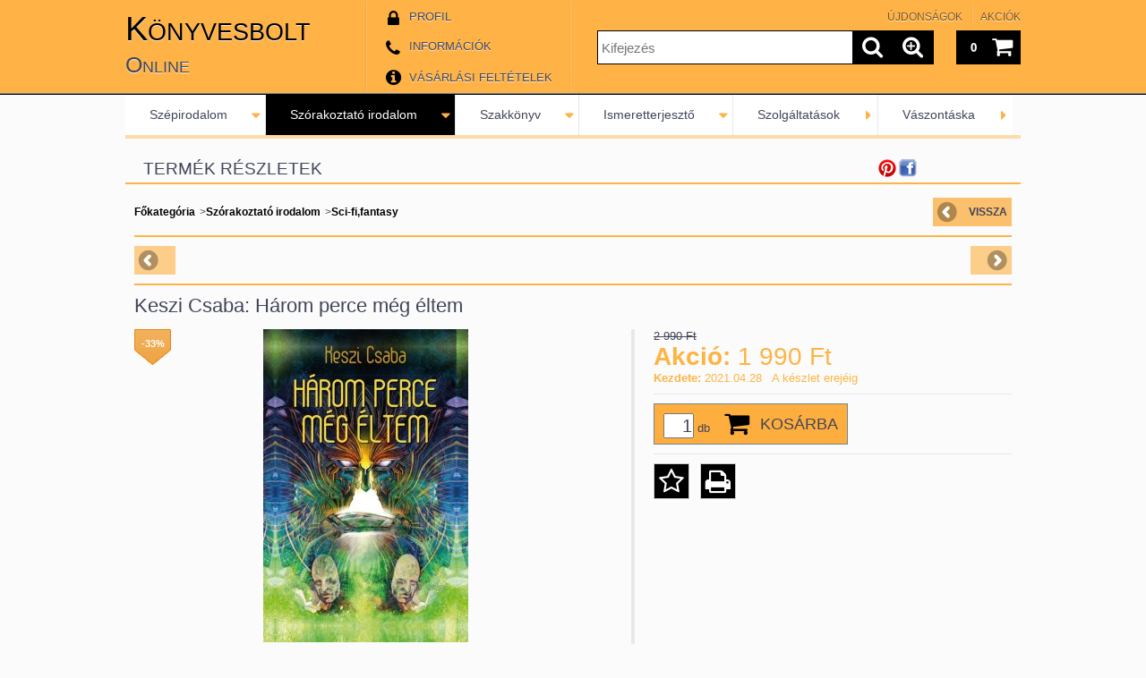

--- FILE ---
content_type: text/html; charset=UTF-8
request_url: https://www.konyvesbolt.online/Keszi-Csaba-Harom-perce-meg-eltem
body_size: 18654
content:
<!DOCTYPE html PUBLIC "-//W3C//DTD XHTML 1.0 Transitional//EN" "http://www.w3.org/TR/xhtml1/DTD/xhtml1-transitional.dtd">
<html xmlns="http://www.w3.org/1999/xhtml" lang="hu" xml:lang="hu" lang="hu" xml:lang="hu" style="">

<head>

<meta content="width=device-width, initial-scale=1.0" name="viewport" />

<meta http-equiv="Content-Type" content="text/html; charset=utf-8">
<meta http-equiv="Content-Language" content="HU">
<meta http-equiv="Cache-Control" content="no-cache">
<meta name="description" content="Keszi Csaba: Három perce még éltem, [Könyv Guru, 2018, 300 oldal, 130x200 mm] , Az Ad Librum, Expert Books, Személyes Történelem és Storming Brain kiadók online">
<meta name="robots" content="index, follow">
<meta http-equiv="X-UA-Compatible" content="IE=Edge">
<meta property="og:site_name" content="Könyvesbolt Online" />
<meta property="og:title" content="Keszi Csaba: Három perce még éltem - Könyvesbolt.Online - az">
<meta property="og:description" content="Keszi Csaba: Három perce még éltem, [Könyv Guru, 2018, 300 oldal, 130x200 mm] , Az Ad Librum, Expert Books, Személyes Történelem és Storming Brain kiadók online">
<meta property="og:type" content="product">
<meta property="og:url" content="https://www.konyvesbolt.online/Keszi-Csaba-Harom-perce-meg-eltem">
<meta property="og:image" content="https://www.konyvesbolt.online/img/17437/978-615-5803-33-8/978-615-5803-33-8.jpg">
<meta name="mobile-web-app-capable" content="yes">
<meta name="apple-mobile-web-app-capable" content="yes">
<meta name="MobileOptimized" content="320">
<meta name="HandheldFriendly" content="true">

<title>Keszi Csaba: Három perce még éltem - Könyvesbolt.Online - az</title>


<script type="text/javascript">
var service_type="shop";
var shop_url_main="https://www.konyvesbolt.online";
var actual_lang="hu";
var money_len="0";
var money_thousend=" ";
var money_dec=",";
var shop_id=17437;
var unas_design_url="https:"+"/"+"/"+"www.konyvesbolt.online"+"/"+"!common_design"+"/"+"base"+"/"+"001200"+"/";
var unas_design_code='001200';
var unas_base_design_code='1000';
var unas_design_ver=2;
var unas_design_subver=0;
var unas_shop_url='https://www.konyvesbolt.online';
var responsive="yes";
var config_plus=new Array();
config_plus['product_tooltip']=1;
config_plus['money_type']='Ft';
config_plus['money_type_display']='Ft';
var lang_text=new Array();

var UNAS = UNAS || {};
UNAS.shop={"base_url":'https://www.konyvesbolt.online',"domain":'www.konyvesbolt.online',"username":'konyvesbolt.unas.hu',"id":17437,"lang":'hu',"currency_type":'Ft',"currency_code":'HUF',"currency_rate":'1',"currency_length":0,"base_currency_length":0,"canonical_url":'https://www.konyvesbolt.online/Keszi-Csaba-Harom-perce-meg-eltem'};
UNAS.design={"code":'001200',"page":'artdet'};
UNAS.api_auth="07a2fa934e6e43bda153b2fae8482cdf";
UNAS.customer={"email":'',"id":0,"group_id":0,"without_registration":0};
UNAS.shop["category_id"]="238510";
UNAS.shop["sku"]="978-615-5803-33-8";
UNAS.shop["product_id"]="126751939";
UNAS.shop["only_private_customer_can_purchase"] = false;
 

UNAS.text = {
    "button_overlay_close": `Bezár`,
    "popup_window": `Felugró ablak`,
    "list": `lista`,
    "updating_in_progress": `frissítés folyamatban`,
    "updated": `frissítve`,
    "is_opened": `megnyitva`,
    "is_closed": `bezárva`,
    "deleted": `törölve`,
    "consent_granted": `hozzájárulás megadva`,
    "consent_rejected": `hozzájárulás elutasítva`,
    "field_is_incorrect": `mező hibás`,
    "error_title": `Hiba!`,
    "product_variants": `termék változatok`,
    "product_added_to_cart": `A termék a kosárba került`,
    "product_added_to_cart_with_qty_problem": `A termékből csak [qty_added_to_cart] [qty_unit] került kosárba`,
    "product_removed_from_cart": `A termék törölve a kosárból`,
    "reg_title_name": `Név`,
    "reg_title_company_name": `Cégnév`,
    "number_of_items_in_cart": `Kosárban lévő tételek száma`,
    "cart_is_empty": `A kosár üres`,
    "cart_updated": `A kosár frissült`
};



UNAS.text["delete_from_favourites"]= `Törlés a kedvencek közül`;
UNAS.text["add_to_favourites"]= `Kedvencekhez`;






window.lazySizesConfig=window.lazySizesConfig || {};
window.lazySizesConfig.loadMode=1;
window.lazySizesConfig.loadHidden=false;

window.dataLayer = window.dataLayer || [];
function gtag(){dataLayer.push(arguments)};
gtag('js', new Date());
</script>

<script src="https://www.konyvesbolt.online/!common_packages/jquery/jquery-1.7.2.js?mod_time=1690980617" type="text/javascript"></script>
<script src="https://www.konyvesbolt.online/!common_packages/jquery/plugins/easing/easing1.3.js?mod_time=1690980618" type="text/javascript"></script>
<script src="https://www.konyvesbolt.online/!common_packages/jquery/plugins/thumbnail_effects/thumbnail_effects.js?mod_time=1690980618" type="text/javascript"></script>
<script src="https://www.konyvesbolt.online/!common_packages/jquery/plugins/jqzoom/jqzoom.js?mod_time=1690980618" type="text/javascript"></script>
<script src="https://www.konyvesbolt.online/!common_packages/jquery/plugins/bgiframe/bgiframe.js?mod_time=1690980618" type="text/javascript"></script>
<script src="https://www.konyvesbolt.online/!common_packages/jquery/plugins/ajaxqueue/ajaxqueue.js?mod_time=1690980618" type="text/javascript"></script>
<script src="https://www.konyvesbolt.online/!common_packages/jquery/plugins/color/color.js?mod_time=1690980618" type="text/javascript"></script>
<script src="https://www.konyvesbolt.online/!common_packages/jquery/plugins/autocomplete/autocomplete.js?mod_time=1751445028" type="text/javascript"></script>
<script src="https://www.konyvesbolt.online/!common_packages/jquery/plugins/cookie/cookie.js?mod_time=1690980618" type="text/javascript"></script>
<script src="https://www.konyvesbolt.online/!common_packages/jquery/plugins/treeview/treeview.js?mod_time=1690980618" type="text/javascript"></script>
<script src="https://www.konyvesbolt.online/!common_packages/jquery/plugins/treeview/treeview.edit.js?mod_time=1690980618" type="text/javascript"></script>
<script src="https://www.konyvesbolt.online/!common_packages/jquery/plugins/treeview/treeview.async.js?mod_time=1690980618" type="text/javascript"></script>
<script src="https://www.konyvesbolt.online/!common_packages/jquery/plugins/tools/tools-1.2.7.js?mod_time=1690980618" type="text/javascript"></script>
<script src="https://www.konyvesbolt.online/!common_packages/jquery/own/shop_common/exploded/common.js?mod_time=1764831094" type="text/javascript"></script>
<script src="https://www.konyvesbolt.online/!common_packages/jquery/own/shop_common/exploded/common_overlay.js?mod_time=1759904162" type="text/javascript"></script>
<script src="https://www.konyvesbolt.online/!common_packages/jquery/own/shop_common/exploded/common_shop_popup.js?mod_time=1759904162" type="text/javascript"></script>
<script src="https://www.konyvesbolt.online/!common_packages/jquery/own/shop_common/exploded/common_start_checkout.js?mod_time=1752056245" type="text/javascript"></script>
<script src="https://www.konyvesbolt.online/!common_packages/jquery/own/shop_common/exploded/design_1500.js?mod_time=1725525526" type="text/javascript"></script>
<script src="https://www.konyvesbolt.online/!common_packages/jquery/own/shop_common/exploded/function_change_address_on_order_methods.js?mod_time=1752056245" type="text/javascript"></script>
<script src="https://www.konyvesbolt.online/!common_packages/jquery/own/shop_common/exploded/function_check_password.js?mod_time=1751445028" type="text/javascript"></script>
<script src="https://www.konyvesbolt.online/!common_packages/jquery/own/shop_common/exploded/function_check_zip.js?mod_time=1767692286" type="text/javascript"></script>
<script src="https://www.konyvesbolt.online/!common_packages/jquery/own/shop_common/exploded/function_compare.js?mod_time=1751445028" type="text/javascript"></script>
<script src="https://www.konyvesbolt.online/!common_packages/jquery/own/shop_common/exploded/function_customer_addresses.js?mod_time=1725525526" type="text/javascript"></script>
<script src="https://www.konyvesbolt.online/!common_packages/jquery/own/shop_common/exploded/function_delivery_point_select.js?mod_time=1751445028" type="text/javascript"></script>
<script src="https://www.konyvesbolt.online/!common_packages/jquery/own/shop_common/exploded/function_favourites.js?mod_time=1725525526" type="text/javascript"></script>
<script src="https://www.konyvesbolt.online/!common_packages/jquery/own/shop_common/exploded/function_infinite_scroll.js?mod_time=1759904162" type="text/javascript"></script>
<script src="https://www.konyvesbolt.online/!common_packages/jquery/own/shop_common/exploded/function_language_and_currency_change.js?mod_time=1751445028" type="text/javascript"></script>
<script src="https://www.konyvesbolt.online/!common_packages/jquery/own/shop_common/exploded/function_param_filter.js?mod_time=1764233415" type="text/javascript"></script>
<script src="https://www.konyvesbolt.online/!common_packages/jquery/own/shop_common/exploded/function_postsale.js?mod_time=1751445028" type="text/javascript"></script>
<script src="https://www.konyvesbolt.online/!common_packages/jquery/own/shop_common/exploded/function_product_print.js?mod_time=1725525526" type="text/javascript"></script>
<script src="https://www.konyvesbolt.online/!common_packages/jquery/own/shop_common/exploded/function_product_subscription.js?mod_time=1751445028" type="text/javascript"></script>
<script src="https://www.konyvesbolt.online/!common_packages/jquery/own/shop_common/exploded/function_recommend.js?mod_time=1751445028" type="text/javascript"></script>
<script src="https://www.konyvesbolt.online/!common_packages/jquery/own/shop_common/exploded/function_saved_cards.js?mod_time=1751445028" type="text/javascript"></script>
<script src="https://www.konyvesbolt.online/!common_packages/jquery/own/shop_common/exploded/function_saved_filter_delete.js?mod_time=1751445028" type="text/javascript"></script>
<script src="https://www.konyvesbolt.online/!common_packages/jquery/own/shop_common/exploded/function_search_smart_placeholder.js?mod_time=1751445028" type="text/javascript"></script>
<script src="https://www.konyvesbolt.online/!common_packages/jquery/own/shop_common/exploded/function_vote.js?mod_time=1725525526" type="text/javascript"></script>
<script src="https://www.konyvesbolt.online/!common_packages/jquery/own/shop_common/exploded/page_cart.js?mod_time=1767791927" type="text/javascript"></script>
<script src="https://www.konyvesbolt.online/!common_packages/jquery/own/shop_common/exploded/page_customer_addresses.js?mod_time=1768291153" type="text/javascript"></script>
<script src="https://www.konyvesbolt.online/!common_packages/jquery/own/shop_common/exploded/page_order_checkout.js?mod_time=1725525526" type="text/javascript"></script>
<script src="https://www.konyvesbolt.online/!common_packages/jquery/own/shop_common/exploded/page_order_details.js?mod_time=1725525526" type="text/javascript"></script>
<script src="https://www.konyvesbolt.online/!common_packages/jquery/own/shop_common/exploded/page_order_methods.js?mod_time=1760086916" type="text/javascript"></script>
<script src="https://www.konyvesbolt.online/!common_packages/jquery/own/shop_common/exploded/page_order_return.js?mod_time=1725525526" type="text/javascript"></script>
<script src="https://www.konyvesbolt.online/!common_packages/jquery/own/shop_common/exploded/page_order_send.js?mod_time=1725525526" type="text/javascript"></script>
<script src="https://www.konyvesbolt.online/!common_packages/jquery/own/shop_common/exploded/page_order_subscriptions.js?mod_time=1751445028" type="text/javascript"></script>
<script src="https://www.konyvesbolt.online/!common_packages/jquery/own/shop_common/exploded/page_order_verification.js?mod_time=1752056245" type="text/javascript"></script>
<script src="https://www.konyvesbolt.online/!common_packages/jquery/own/shop_common/exploded/page_product_details.js?mod_time=1751445028" type="text/javascript"></script>
<script src="https://www.konyvesbolt.online/!common_packages/jquery/own/shop_common/exploded/page_product_list.js?mod_time=1725525526" type="text/javascript"></script>
<script src="https://www.konyvesbolt.online/!common_packages/jquery/own/shop_common/exploded/page_product_reviews.js?mod_time=1751445028" type="text/javascript"></script>
<script src="https://www.konyvesbolt.online/!common_packages/jquery/own/shop_common/exploded/page_reg.js?mod_time=1759904162" type="text/javascript"></script>
<script src="https://www.konyvesbolt.online/!common_packages/jquery/plugins/hoverintent/hoverintent.js?mod_time=1690980618" type="text/javascript"></script>
<script src="https://www.konyvesbolt.online/!common_packages/jquery/own/shop_tooltip/shop_tooltip.js?mod_time=1759904162" type="text/javascript"></script>
<script src="https://www.konyvesbolt.online/!common_packages/jquery/plugins/hoverintent/hoverintent_r6.js?mod_time=1690980618" type="text/javascript"></script>
<script src="https://www.konyvesbolt.online/!common_packages/jquery/plugins/ui/ui_highlight.min.js?mod_time=1690980618" type="text/javascript"></script>
<script src="https://www.konyvesbolt.online/!common_packages/jquery/plugins/qtip/qtip.js?mod_time=1690980618" type="text/javascript"></script>
<script src="https://www.konyvesbolt.online/!common_packages/jquery/plugins/multilevel_menu/multilevel_menu.js?mod_time=1690980618" type="text/javascript"></script>
<script src="https://www.konyvesbolt.online/!common_packages/jquery/plugins/responsive_menu/responsive_menu.js?mod_time=1690980618" type="text/javascript"></script>
<script src="https://www.konyvesbolt.online/!common_packages/jquery/plugins/mediaqueries/mediaqueries.js?mod_time=1690980618" type="text/javascript"></script>
<script src="https://www.konyvesbolt.online/!common_packages/jquery/plugins/waypoints/waypoints-2.0.3.js?mod_time=1690980618" type="text/javascript"></script>
<script src="https://www.konyvesbolt.online/!common_packages/jquery/plugins/jcarousel/jcarousel.js?mod_time=1690980618" type="text/javascript"></script>

<link href="https://www.konyvesbolt.online/!common_packages/jquery/plugins/autocomplete/autocomplete.css?mod_time=1690980618" rel="stylesheet" type="text/css">
<link href="https://www.konyvesbolt.online/!common_packages/jquery/plugins/thumbnail_effects/thumbnail_effects.css?mod_time=1690980618" rel="stylesheet" type="text/css">
<link href="https://www.konyvesbolt.online/!common_packages/jquery/plugins/jqzoom/css/jqzoom.css?mod_time=1693894693" rel="stylesheet" type="text/css">
<link href="https://www.konyvesbolt.online/!common_design/base/000001/css/common.css?mod_time=1763385136" rel="stylesheet" type="text/css">
<link href="https://www.konyvesbolt.online/!common_design/base/000001/css/page.css?mod_time=1751445029" rel="stylesheet" type="text/css">
<link href="https://www.konyvesbolt.online/!common_design/base/001000/css/page_artdet_2.css?mod_time=1690980619" rel="stylesheet" type="text/css">
<link href="https://www.konyvesbolt.online/!common_design/base/000001/css/box.css?mod_time=1751445029" rel="stylesheet" type="text/css">
<link href="https://www.konyvesbolt.online/!common_design/base/001200/css/layout.css?mod_time=1690980619" rel="stylesheet" type="text/css">
<link href="https://www.konyvesbolt.online/!common_design/base/000001/css/design.css?mod_time=1690980618" rel="stylesheet" type="text/css">
<link href="https://www.konyvesbolt.online/!common_design/base/001200/css/design_custom.css?mod_time=1690980619" rel="stylesheet" type="text/css">
<link href="https://www.konyvesbolt.online/!common_design/base/001200/css/custom.css?mod_time=1690980619" rel="stylesheet" type="text/css">

<link href="https://www.konyvesbolt.online/Keszi-Csaba-Harom-perce-meg-eltem" rel="canonical">
<link href="https://www.konyvesbolt.online/shop_ordered/17437/design_pic/favicon.ico" rel="shortcut icon">
<script type="text/javascript">
        gtag('consent', 'default', {
           'ad_storage': 'granted',
           'ad_user_data': 'granted',
           'ad_personalization': 'granted',
           'analytics_storage': 'granted',
           'functionality_storage': 'granted',
           'personalization_storage': 'granted',
           'security_storage': 'granted'
        });

    
        gtag('consent', 'update', {
           'ad_storage': 'granted',
           'ad_user_data': 'granted',
           'ad_personalization': 'granted',
           'analytics_storage': 'granted',
           'functionality_storage': 'granted',
           'personalization_storage': 'granted',
           'security_storage': 'granted'
        });

        </script>
    <link rel="manifest" href="https://www.konyvesbolt.online/manifest.json" />


<!-- Retargeting Tracking Code-->
<script type="text/javascript">
    (function(){
        ra_key = "PZUJL2F5G3KUYK";
        ra_params = {
            add_to_cart_button_id: "page_artdet_addtocart",
            price_label_id: "page_artdet_price",
        };
        var ra = document.createElement("script"); ra.type ="text/javascript"; ra.async = true; ra.src = ("https:" ==
        document.location.protocol ? "https://" : "http://") + "tracking.retargeting.biz/v3/rajs/" + ra_key + ".js";
        var s = document.getElementsByTagName("script")[0]; s.parentNode.insertBefore(ra,s);})();
        var _ra = _ra || {};
</script>


<!-- Retargeting Tracking Code-->
<script type="text/javascript">
    _ra.setCartUrlInfo = {
        "url": "https://www.konyvesbolt.online/shop_cart.php"
    };
    if (_ra.ready !== undefined) {
        _ra.setCartUrl(_ra.setCartUrlInfo.url);
    }
</script>


<!-- Retargeting Tracking Code-->
<script type="text/javascript">
    _ra.sendProductInfo = {
        "id": "978-615-5803-33-8",
        "name" : "Keszi Csaba: Három perce még éltem",
        "url": "https://www.konyvesbolt.online/Keszi-Csaba-Harom-perce-meg-eltem",
        "img": "https://www.konyvesbolt.online/img/17437/978-615-5803-33-8/485x350/978-615-5803-33-8.jpg",
        "price": 2990,
        "promo": 1990,
        "brand": false,
        "category": [
            {
                "id": 238510,
                "name": "Sci-fi,fantasy",
                "parent": 561426,
                "breadcrumb": [
                {
                    "id": 561426,
                    "name": "Szórakoztató irodalom",
                    "parent": false
                }
                ]
            }
        ],
        inventory: {
            "variations":false,
            "stock":true
        }
    };
    if (_ra.ready !== undefined) {
        _ra.sendProduct(_ra.sendProductInfo);
    }
</script>


<script type="text/javascript">
    window.addEventListener("DOMContentLoaded", function() {
      (function($) {
        $("#main_image").parent().click(function(){
            _ra.clickImageInfo = {
                "product_id": "978-615-5803-33-8"
            };
            if (_ra.ready !== undefined) {
                _ra.clickImage(_ra.clickImageInfo.product_id);
            }
        });
      })(jQuery);
   });
</script>


<!-- Retargeting Tracking Code-->
<script type="text/javascript">
    window.addEventListener("DOMContentLoaded", function() {
      (function($) {
          $(document).on("addToCart", function(event, product_array){
              var act_full_variant_name="";
              if(product_array["variant_list1"]!=undefined){
                  act_full_variant_name=product_array["variant_list1"];
              }
              if(product_array["variant_list2"]!=undefined){
                  if(act_full_variant_name!="") act_full_variant_name+="-";
                  act_full_variant_name+=product_array["variant_list2"];
              }
              if(product_array["variant_list3"]!=undefined){
                  if(act_full_variant_name!="") act_full_variant_name+="-";
                  act_full_variant_name+=product_array["variant_list3"];
              }
              _ra.addToCartInfo = {
                  "product_id": product_array["sku"],
                  "quantity": product_array["qty"],
                  "variation": false
              };
              if(act_full_variant_name!=""){
                  _ra.addToCartInfo["variation"]=new Array();
                  _ra.addToCartInfo["variation"]["code"]=act_full_variant_name;
                  _ra.addToCartInfo["variation"]["stock"]=true;
                  _ra.addToCartInfo["variation"]["details"]=new Array();
                  if(product_array["variant_list1"]!=undefined) {
                      _ra.addToCartInfo["variation"]["details"][product_array["variant_list1"]]={
                          "category_name": product_array["variant_name1"],
                          "category": product_array["variant_name1"],
                          "value": product_array["variant_list1"]
                      }
                  }
                  if(product_array["variant_list2"]!=undefined) {
                      _ra.addToCartInfo["variation"]["details"][product_array["variant_list2"]]={
                          "category_name": product_array["variant_name2"],
                          "category": product_array["variant_name2"],
                          "value": product_array["variant_list2"]
                      }
                  }
                  if(product_array["variant_list3"]!=undefined) {
                      _ra.addToCartInfo["variation"]["details"][product_array["variant_list3"]]={
                          "category_name": product_array["variant_name3"],
                          "category": product_array["variant_name3"],
                          "value": product_array["variant_list3"]
                      }
                  }
              }
              if (_ra.ready !== undefined) {
                  _ra.addToCart(
                      _ra.addToCartInfo.product_id,
                      _ra.addToCartInfo.quantity,
                      _ra.addToCartInfo.variation
                  );
              }
          });
      })(jQuery);
   });
</script>


<!-- Retargeting Tracking Code-->
<script type="text/javascript">
$(document).on("removeFromCart", function(event, data){
    let details = {};
    if (data.variant_1_value != ""){
        details[data.variant_1_value] = {
            "category_name": data.variant_1_name,
            "category": data.variant_1_name,
            "value": data.variant_1_value,
        };
    }
    if (data.variant_1_value != ""){
        details[data.variant_2_value]= {
            "category_name": data.variant_2_name,
            "category": data.variant_2_name,
            "value": data.variant_2_value,
        };
    }
    if (data.variant_3_value != ""){
        details[data.variant_3_value]= {
            "category_name": data.variant_3_name,
            "category": data.variant_3_name,
            "value": data.variant_3_value,
        };
    }
    
    var act_full_variant_name="";
    if (data.variant_1_value != ""){
        act_full_variant_name=data.variant_1_value;
    }
    if (data.variant_2_value != ""){
        act_full_variant_name=data.variant_2_value;
    }
    if (data.variant_3_value != ""){
        act_full_variant_name=data.variant_3_value;
    }
    if(act_full_variant_name==""){
        _ra.removeFromCartInfo = {
            "product_id": data.sku,
            "quantity": data.qty,
            "variation": false
        };
    } else {
        _ra.removeFromCartInfo = {
            "product_id": data.sku,
            "quantity": data.qty,
            "variation": {
                "code": act_full_variant_name,
                "stock": true,
                "details": details
            }
        };
    }
    if (_ra.ready !== undefined) {
        _ra.removeFromCart(
            _ra.removeFromCartInfo.product_id,
            _ra.removeFromCartInfo.quantity,
            _ra.removeFromCartInfo.variation
        );
    }
});
</script>


<!-- Retargeting Tracking Code-->
<script type="text/javascript">
    window.addEventListener("DOMContentLoaded", function() {
      (function($) {
          $(document).on("changeVariant", function(event, product_array){
              var act_full_variant_name="";
              if(product_array["variant_list1"]!=undefined){
                  act_full_variant_name=product_array["variant_list1"];
              }
              if(product_array["variant_list2"]!=undefined){
                  if(act_full_variant_name!="") act_full_variant_name+="-";
                  act_full_variant_name+=product_array["variant_list2"];
              }
              if(product_array["variant_list3"]!=undefined){
                  if(act_full_variant_name!="") act_full_variant_name+="-";
                  act_full_variant_name+=product_array["variant_list3"];
              }
              _ra.setVariationInfo = {
                  "product_id": product_array["sku"],
                  "variation": false
              };
              if(act_full_variant_name!=""){
                  _ra.setVariationInfo["variation"]=new Array();
                  _ra.setVariationInfo["variation"]["code"]=act_full_variant_name;
                  _ra.setVariationInfo["variation"]["stock"]=true;
                  _ra.setVariationInfo["variation"]["details"]=new Array();
                  if(product_array["variant_list1"]!=undefined) {
                      _ra.setVariationInfo["variation"]["details"][product_array["variant_list1"]]={
                          "category_name": product_array["variant_name1"],
                          "category": product_array["variant_name1"],
                          "value": product_array["variant_list1"]
                      }
                  }
                  if(product_array["variant_list2"]!=undefined) {
                      _ra.setVariationInfo["variation"]["details"][product_array["variant_list2"]]={
                          "category_name": product_array["variant_name2"],
                          "category": product_array["variant_name2"],
                          "value": product_array["variant_list2"]
                      }
                  }
                  if(product_array["variant_list3"]!=undefined) {
                      _ra.setVariationInfo["variation"]["details"][product_array["variant_list3"]]={
                          "category_name": product_array["variant_name3"],
                      "category": product_array["variant_name3"],
                          "value": product_array["variant_list3"]
                      }
                  }
              }
              if (_ra.ready !== undefined) {
                  _ra.setVariation(
                      _ra.setVariationInfo.product_id,
                      _ra.setVariationInfo.variation
                  );
              }
          });
      })(jQuery);
   });
</script>


<!-- Retargeting Tracking Code-->
<script type="text/javascript">
    window.addEventListener("DOMContentLoaded", function() {
      (function($) {
          $(document).on("addToFavourites", function(event, product_array){
              _ra.addToWishlistInfo = {
                  "product_id": product_array["sku"]
              };
              if (_ra.ready !== undefined) {
                  _ra.addToWishlist(_ra.addToWishlistInfo.product_id);
              }
          });
      })(jQuery);
   });
</script>

<!--[if lt IE 9]><![endif]-->


<script src="https://www.konyvesbolt.online/!common_design/base/001200/unas_design.js?ver=5" type="text/javascript"></script>
<script src="https://www.konyvesbolt.online/!common_design/base/001200/unas_design_resp.js?ver=5" type="text/javascript"></script>
</head>

<body class='design_ver2' id="ud_shop_artdet" style="">
    <div id="fb-root"></div>
    <script>
        window.fbAsyncInit = function() {
            FB.init({
                xfbml            : true,
                version          : 'v22.0'
            });
        };
    </script>
    <script async defer crossorigin="anonymous" src="https://connect.facebook.net/hu_HU/sdk.js"></script>
    <div id="image_to_cart" style="display:none; position:absolute; z-index:100000;"></div>
<div class="overlay_common overlay_warning" id="overlay_cart_add"></div>
<script type="text/javascript">$(document).ready(function(){ overlay_init("cart_add",{"onBeforeLoad":false}); });</script>
<div id="overlay_login_outer"></div>	
	<script type="text/javascript">
	$(document).ready(function(){
	    var login_redir_init="";

		$("#overlay_login_outer").overlay({
			onBeforeLoad: function() {
                var login_redir_temp=login_redir_init;
                if (login_redir_act!="") {
                    login_redir_temp=login_redir_act;
                    login_redir_act="";
                }

				                    var temp_href="https://www.konyvesbolt.online/shop_login.php";
                    if (login_redir_temp!="") temp_href=temp_href+"?login_redir="+encodeURIComponent(login_redir_temp);
					location.href=temp_href;
								},
			top: 50,
						closeOnClick: (config_plus['overlay_close_on_click_forced'] === 1),
			onClose: function(event, overlayIndex) {
				$("#login_redir").val("");
			},
			load: false
		});
		
			});
	function overlay_login() {
		$(document).ready(function(){
			$("#overlay_login_outer").overlay().load();
		});
	}
	function overlay_login_remind() {
        if (unas_design_ver >= 5) {
            $("#overlay_remind").overlay().load();
        } else {
            $(document).ready(function () {
                $("#overlay_login_outer").overlay().close();
                setTimeout('$("#overlay_remind").overlay().load();', 250);
            });
        }
	}

    var login_redir_act="";
    function overlay_login_redir(redir) {
        login_redir_act=redir;
        $("#overlay_login_outer").overlay().load();
    }
	</script>  
	<div class="overlay_common overlay_info" id="overlay_remind"></div>
<script type="text/javascript">$(document).ready(function(){ overlay_init("remind",[]); });</script>

	<script type="text/javascript">
    	function overlay_login_error_remind() {
		$(document).ready(function(){
			load_login=0;
			$("#overlay_error").overlay().close();
			setTimeout('$("#overlay_remind").overlay().load();', 250);	
		});
	}
	</script>  
	<div class="overlay_common overlay_info" id="overlay_newsletter"></div>
<script type="text/javascript">$(document).ready(function(){ overlay_init("newsletter",[]); });</script>

<script type="text/javascript">
function overlay_newsletter() {
    $(document).ready(function(){
        $("#overlay_newsletter").overlay().load();
    });
}
</script>
<div class="overlay_common overlay_error" id="overlay_script"></div>
<script type="text/javascript">$(document).ready(function(){ overlay_init("script",[]); });</script>
    <script>
    $(document).ready(function() {
        $.ajax({
            type: "GET",
            url: "https://www.konyvesbolt.online/shop_ajax/ajax_stat.php",
            data: {master_shop_id:"17437",get_ajax:"1"}
        });
    });
    </script>
    

<!--display none begin-->

<!--display none end-->

<div id='banner_popup_content'></div>

<div id="container">

	<span class="resp_js_width" id="resp_js_width_0"></span>
	<span class="resp_js_width" id="resp_js_width_488"></span>
    <span class="resp_js_width" id="resp_js_width_660"></span>
    <span class="resp_js_width" id="resp_js_width_1020"></span>
    <span class="resp_js_width" id="resp_js_width_1315"></span>

	
	<div id="header">
    	<div id="header_inner">
            <div id="header_content">

            	<a href="#" onclick="responsive_cat_menu(); return false;" class="header_category_icon"><span></span></a>
                
                <div id="header_content_nav_small">
                	<table cellspacing="0" cellpadding="0" border="0" id="header_content_nav_small_it">
                    	<tr>
                    		<td id="header_content_nav_small_td1"><div>
                               <a href="https://www.konyvesbolt.online/shop_order_track.php"><strong>Profil</strong></a>
                            </div></td>
                       	 	<td id="header_content_nav_small_td2"><div>
                               <a href="https://www.konyvesbolt.online/shop_contact.php"><strong>Információk</strong></a>
							</div></td>
                       	 	<td id="header_content_nav_small_td3"><div>
                                <a href="https://www.konyvesbolt.online/shop_help.php"><strong>Vásárlási feltételek</strong></a>
                           </div></td> 
                       	 	<td id="header_content_nav_small_td4"><div>
                               	<span id="newsletter_title" style="display:none;"></span>
                               	
                           </div></td> 
						</tr>
                	</table>
                </div>
            
                <div id='head_content'><div class="head_content_text"><table cellpadding="0" cellspacing="0" border="0" style="width:270px;height:100px;"><tr><td><a href="https://www.konyvesbolt.online/"><span class="text_color_num1"><span class="text_color1">Könyvesbolt</span> <span class="text_color2">Online</span></span></a></td></tr></table></div></div>
                
                <ul id="header_content_nav">
                    <li class="header_content_nav" id="header_content_nav_1"><a href="https://www.konyvesbolt.online/shop_order_track.php"><strong>Profil</strong></a></li>
                    <li class="header_content_nav" id="header_content_nav_2"><a href="https://www.konyvesbolt.online/shop_contact.php"><strong>Információk</strong></a></li>
                    <li class="header_content_nav" id="header_content_nav_3"><a href="https://www.konyvesbolt.online/shop_help.php"><strong>Vásárlási feltételek</strong></a></li> 
                    <li class="header_content_nav" id="header_content_nav_4"></li> 
                </ul>
                
                <div id="header_content_right">

					<a href="#" onclick="responsive_cat_menu(); return false;" class="header_category_icon"><span></span></a>
                    
                    <div id="header_cart">
                    	<div id="header_cart_inner">
                            <div id='box_cart_content' class='box_content'>

    

    

    
        <div class='box_cart_item'>
            <a href='https://www.konyvesbolt.online/shop_cart.php' class='text_small'>
                <span class='text_small'>
                    

                    

                    
                        
                        
                            
                            <span class='text_color_fault'>0</span>
                        
                    
                </span>
            </a>
        </div>
    

    

    

    
        <div class='box_cart_price'><span class='text_small'><span class='text_color_fault'>0 Ft</span></span></div>
    

    

    

    
        <script type="text/javascript">
            $("#header_cart_inner").click(function() {
                document.location.href="https://www.konyvesbolt.online/shop_cart.php";
            });
        </script>
    

</div>
                            <a id="header_cart_button" href="https://www.konyvesbolt.online/shop_cart.php"></a>
                        	<div class="clear_fix"></div> 
                        </div> 
                    </div>            
                    
                    <div id="header_search">
                        <div id="header_search_inner">
                            <div id='box_search_content' class='box_content'>
    <form name="form_include_search" id="form_include_search" action="https://www.konyvesbolt.online/shop_search.php" method="get">
        <div class='box_search_field'><label><span class="text_small">Kifejezés:</span></label><span class="text_input"><input name="q" id="box_search_input" type="text" maxlength="255" class="text_small js-search-input" value="" placeholder="Kifejezés" /></span></div>
        <div class='box_search_button'><span class="text_button"><input type="submit" value="" class="text_small" /></span></div>
    </form>
</div>
                            <div id="header_advsearch"><a href="https://www.konyvesbolt.online/shop_searchcomplex.php"><strong>&raquo; Részletes keresés</strong></a></div>
                            <div class="clear_fix"></div> 
                        </div>
                    </div> 
                        
                    <a href="#" onclick="return false;" id="header_search_icon"><span></span></a> 
                    
                    <div id="header_content_profile"><a href="https://www.konyvesbolt.online/shop_order_track.php"><strong>Profil</strong></a></div> 
                    
                    <div class="clear_fix"></div>
 					
                    <div id="cms_menu_top"><ul><li></li></ul></div>  
                    <div id="cms_menu_bottom"><ul><li></li></ul></div>         

                </div>
                <div class="clear_fix"></div>          
                  
            </div>
    	</div>	
    </div>

    <div id="content">
   
        <div id="content_container">

			<div id="category_menu_1315">
                <script type="text/javascript"> 
			var multilevel_menu_1293='$(\'#category_list ul\').multilevel_menu({ajax_type: "GET",ajax_param_str: "cat_key|aktcat",ajax_url: "https://www.konyvesbolt.online/shop_ajax/ajax_box_cat.php",ajax_data: "master_shop_id=17437&lang_master=hu&get_ajax=1&type=multilevel_ajax2_call",menu_width: 1293,paging_menu_num: 7});';
		</script><div id="category_list"><ul style="display:none;"><li><div class="next_level_arrow"></div><span class="ajax_param">245122|238510</span><table cellpadding="0" cellspacing="0" border="0"><tr><td><a href="https://www.konyvesbolt.online/szepirodalom" class="text_small has_child">Szépirodalom</a></td></tr></table></li><li class="active_menu"><div class="next_level_arrow"></div><span class="ajax_param">561426|238510</span><table cellpadding="0" cellspacing="0" border="0"><tr><td><a href="https://www.konyvesbolt.online/szorakoztato" class="text_small has_child">Szórakoztató irodalom</a></td></tr></table></li><li><div class="next_level_arrow"></div><span class="ajax_param">636714|238510</span><table cellpadding="0" cellspacing="0" border="0"><tr><td><a href="https://www.konyvesbolt.online/sct/636714/Szakkonyv" class="text_small has_child">Szakkönyv</a></td></tr></table></li><li><div class="next_level_arrow"></div><span class="ajax_param">134354|238510</span><table cellpadding="0" cellspacing="0" border="0"><tr><td><a href="https://www.konyvesbolt.online/sct/134354/Ismeretterjeszto" class="text_small has_child">Ismeretterjesztő</a></td></tr></table></li><li><span class="ajax_param">532363|238510</span><table cellpadding="0" cellspacing="0" border="0"><tr><td><a href="https://www.konyvesbolt.online/spl/532363/Szolgaltatasok" class="text_small">Szolgáltatások</a></td></tr></table></li><li><span class="ajax_param">359576|238510</span><table cellpadding="0" cellspacing="0" border="0"><tr><td><a href="https://www.konyvesbolt.online/Vaszontaska" class="text_small">Vászontáska</a></td></tr></table></li></ul></div>
                <div class="page_hr_big"></div>
            </div>
            
            <div id="category_menu_1020">
                <script type="text/javascript"> 
			var multilevel_menu_999='$(\'#category_list2 ul\').multilevel_menu({ajax_type: "GET",ajax_param_str: "cat_key|aktcat",ajax_url: "https://www.konyvesbolt.online/shop_ajax/ajax_box_cat.php",ajax_data: "master_shop_id=17437&lang_master=hu&get_ajax=1&type=multilevel_ajax2_call",menu_width: 999,paging_menu_num: 6});';
		</script><div id="category_list2"><ul style="display:none;"><li><div class="next_level_arrow"></div><span class="ajax_param">245122|238510</span><table cellpadding="0" cellspacing="0" border="0"><tr><td><a href="https://www.konyvesbolt.online/szepirodalom" class="text_small has_child">Szépirodalom</a></td></tr></table></li><li class="active_menu"><div class="next_level_arrow"></div><span class="ajax_param">561426|238510</span><table cellpadding="0" cellspacing="0" border="0"><tr><td><a href="https://www.konyvesbolt.online/szorakoztato" class="text_small has_child">Szórakoztató irodalom</a></td></tr></table></li><li><div class="next_level_arrow"></div><span class="ajax_param">636714|238510</span><table cellpadding="0" cellspacing="0" border="0"><tr><td><a href="https://www.konyvesbolt.online/sct/636714/Szakkonyv" class="text_small has_child">Szakkönyv</a></td></tr></table></li><li><div class="next_level_arrow"></div><span class="ajax_param">134354|238510</span><table cellpadding="0" cellspacing="0" border="0"><tr><td><a href="https://www.konyvesbolt.online/sct/134354/Ismeretterjeszto" class="text_small has_child">Ismeretterjesztő</a></td></tr></table></li><li><span class="ajax_param">532363|238510</span><table cellpadding="0" cellspacing="0" border="0"><tr><td><a href="https://www.konyvesbolt.online/spl/532363/Szolgaltatasok" class="text_small">Szolgáltatások</a></td></tr></table></li><li><span class="ajax_param">359576|238510</span><table cellpadding="0" cellspacing="0" border="0"><tr><td><a href="https://www.konyvesbolt.online/Vaszontaska" class="text_small">Vászontáska</a></td></tr></table></li></ul></div>
                <div class="page_hr_big"></div>
            </div>  
            
            <div id="responsive_cat_menu"><div id="responsive_cat_menu_content"><script type="text/javascript">var responsive_menu='$(\'#responsive_cat_menu ul\').responsive_menu({ajax_type: "GET",ajax_param_str: "cat_key|aktcat",ajax_url: "https://www.konyvesbolt.online/shop_ajax/ajax_box_cat.php",ajax_data: "master_shop_id=17437&lang_master=hu&get_ajax=1&type=responsive_call&box_var_name=shop_cat&box_var_already_no=yes&box_var_responsive=yes&box_var_section=content&box_var_highlight=yes&box_var_type=normal&box_var_multilevel_id=responsive_cat_menu",menu_id: "responsive_cat_menu"});'; </script><div class="responsive_menu"><div class="responsive_menu_nav"><div class="responsive_menu_navtop"><div class="responsive_menu_back "></div><div class="responsive_menu_title ">Kategóriák</div><div class="responsive_menu_close "></div></div><div class="responsive_menu_navbottom"></div></div><div class="responsive_menu_content"><ul style="display:none;"><li><a href="https://www.konyvesbolt.online/shop_artspec.php?artspec=2" class="text_small">Újdonságok</a></li><li><a href="https://www.konyvesbolt.online/shop_artspec.php?artspec=1" class="text_small">Akciók</a></li><li><div class="next_level_arrow"></div><span class="ajax_param">245122|238510</span><a href="https://www.konyvesbolt.online/szepirodalom" class="text_small has_child resp_clickable" onclick="return false;">Szépirodalom</a></li><li class="active_menu"><div class="next_level_arrow"></div><span class="ajax_param">561426|238510</span><a href="https://www.konyvesbolt.online/szorakoztato" class="text_small has_child resp_clickable" onclick="return false;">Szórakoztató irodalom</a></li><li><div class="next_level_arrow"></div><span class="ajax_param">636714|238510</span><a href="https://www.konyvesbolt.online/sct/636714/Szakkonyv" class="text_small has_child resp_clickable" onclick="return false;">Szakkönyv</a></li><li><div class="next_level_arrow"></div><span class="ajax_param">134354|238510</span><a href="https://www.konyvesbolt.online/sct/134354/Ismeretterjeszto" class="text_small has_child resp_clickable" onclick="return false;">Ismeretterjesztő</a></li><li><span class="ajax_param">532363|238510</span><a href="https://www.konyvesbolt.online/spl/532363/Szolgaltatasok" class="text_small resp_clickable" onclick="return false;">Szolgáltatások</a></li><li><span class="ajax_param">359576|238510</span><a href="https://www.konyvesbolt.online/Vaszontaska" class="text_small resp_clickable" onclick="return false;">Vászontáska</a></li></ul></div></div></div></div>
        
            <div id="center">
            	<div id="cms_menu_outer">
                		 
                                                        
                            
                            
                            
                            
                            
                            
                </div>
                <div id="body">
                    <div id="body_title">
                    	
    <div id='title_content' class='title_content_noh'>
    
        Termék részletek
    
    </div>
 
                        <div class="page_hr"></div>            	
                    </div>
					<div id="body_top">
                    	<div id="filter_table_col_0"></div>
                    	<div id="filter_table_col_488"></div>
	                    <div id="filter_table_col_660"></div>
                    	<div id="filter_table_col_1020"></div>
                    </div>                    
                    <div id="body_container">
                    	<div id='page_content_outer'>



















<script type="text/javascript">
	$(document).ready(function(){
	  $("a.page_artdet_tab").click(function () {
		  var prev_act = $(".page_artdet_tab_active .text_color_fault").html();
		  
		  $(".page_artdet_ie_px").remove();
		  $(".page_artdet_tab_active").children(".text_color_white").html(prev_act);
		  $(".page_artdet_tab_active").addClass("bg_color_dark1");
		  $(".page_artdet_tab_active").css("border-bottom-color",$(".border_1").css("border-left-color"));
		  $(".page_artdet_tab_active").removeClass("bg_color_light2");
		  $(".page_artdet_tab_active").removeClass("page_artdet_tab_active");
		  
		  var a_text = $(this).children(".text_color_white").html();
		  $(this).children(".text_color_white").empty();
		  $(this).children(".text_color_white").append('<div class="page_artdet_ie_px"></div>');
		  $(".page_artdet_ie_px").css("background-color",$(".border_1").css("border-left-color"));
		  $(this).children(".text_color_white").append('<span class="text_color_fault">'+a_text+'</span>');
		  
		  $(this).removeClass("bg_color_dark1");
		  $(this).addClass("bg_color_light2");
		  $(this).addClass("page_artdet_tab_active");
		  $(this).css("border-bottom-color",$(".bg_color_light2").css("background-color"));
		  $(".page_artdet_tab_content").slideUp(0);
		  var content_show = $(this).attr("rel");
		  $("#"+content_show).slideDown(0);
	  });
	});
	
	function ardet_stock_tooltip(div) {
        if($(".page_artdet_status_new").length > 0 && $(".page_artdet_price_save").length > 0){
            var tooltip_h =  $('#page_ardet_stock_tooltip').height(); if(tooltip_h>90) tooltip_h=90;
            tooltip_h += 12;

            var tooltip_w = $('#page_ardet_stock_tooltip').width(); if(tooltip_w>72)tooltip_w = 72;
            tooltip_w += 73;

            $('#page_ardet_stock_tooltip').css("top","-"+tooltip_h+"px");
            $('#page_ardet_stock_tooltip').css("left", tooltip_w + "px");
            $('.'+div).hover(function () { $('#page_ardet_stock_tooltip').show(); }, function () { $('#page_ardet_stock_tooltip').hide(); });
        }else if($(".page_artdet_status_new").length > 0){
            var tooltip_h =  $('#page_ardet_stock_tooltip').height(); if(tooltip_h>90) tooltip_h=90;
            tooltip_h += 12;

            var tooltip_w = $('#page_ardet_stock_tooltip').width(); if(tooltip_w>72)tooltip_w = 72;
            tooltip_w += 33;

            $('#page_ardet_stock_tooltip').css("top","-"+tooltip_h+"px");
            $('#page_ardet_stock_tooltip').css("left", tooltip_w + "px");
            $('.'+div).hover(function () { $('#page_ardet_stock_tooltip').show(); }, function () { $('#page_ardet_stock_tooltip').hide(); });
        }else{
            var tooltip_h =  $('#page_ardet_stock_tooltip').height(); if(tooltip_h>90) tooltip_h=90;
            tooltip_h += 12;

            var tooltip_w = $('#page_ardet_stock_tooltip').width(); if(tooltip_w>72)tooltip_w = 72;
            tooltip_w-=22;

            $('#page_ardet_stock_tooltip').css("top","-"+tooltip_h+"px");
            $('#page_ardet_stock_tooltip').css("left", tooltip_w + "px");
            $('.'+div).hover(function () { $('#page_ardet_stock_tooltip').show(); }, function () { $('#page_ardet_stock_tooltip').hide(); });
        }
	}
</script>

<div id='page_artdet_content' class='page_content artdet--type-2 artdet_type_2'>
	
    <script language="javascript" type="text/javascript">
<!--
var lang_text_warning=`Figyelem!`
var lang_text_required_fields_missing=`Kérjük töltse ki a kötelező mezők mindegyikét!`
function formsubmit_artdet() {
   cart_add("978__unas__615__unas__5803__unas__33__unas__8","",null,1)
}
$(document).ready(function(){
	select_base_price("978__unas__615__unas__5803__unas__33__unas__8",1);
	
	
});
// -->
</script>

	

	<div class='page_artdet_head'>
        <div class='page_artdet_dispcat'><span class="text_small"><a href="https://www.konyvesbolt.online/sct/0/" class="text_small breadcrumb_item breadcrumb_main">Főkategória</a><span class='breadcrumb_sep'> &gt;</span><a href="https://www.konyvesbolt.online/szorakoztato" class="text_small breadcrumb_item">Szórakoztató irodalom</a><span class='breadcrumb_sep'> &gt;</span><a href="https://www.konyvesbolt.online/spl/238510/Sci-fifantasy" class="text_small breadcrumb_item">Sci-fi,fantasy</a></span></div>
        <div class='page_artdet_buttonback'><span class="text_button"><input name="button" type="button" class="text_small" value="Vissza" onclick="location.href='https://www.konyvesbolt.online/sct/238510/Sci-fifantasy'" /></span></div>
        <div class='clear_fix'></div>
    </div>
    <div class='page_hr'><hr/></div> 
    
	
        <div class='page_artdet_prev'>
            <div class='page_artdet_prev_left'><a href="javascript:product_det_prevnext('https://www.konyvesbolt.online/Keszi-Csaba-Harom-perce-meg-eltem','?cat=238510&sku=978-615-5803-33-8&action=prev_js')" class="text_normal page_artdet_prev_icon" rel="nofollow"><strong>&nbsp;</strong></a></div>
            <div class='page_artdet_prev_right'><a href="javascript:product_det_prevnext('https://www.konyvesbolt.online/Keszi-Csaba-Harom-perce-meg-eltem','?cat=238510&sku=978-615-5803-33-8&action=next_js')" class="text_normal page_artdet_next_icon" rel="nofollow"><strong>&nbsp;</strong></a></div>
            <div class='clear_fix'></div>
        </div>
        <div class='page_hr'><hr/></div> 
    
        
	
    
    	<div class='page_artdet_content_inner'>
            <div class='page_artdet_name_2'>
            	<h1 class="text_biggest" >
                Keszi Csaba: Három perce még éltem

                </h1>
                
                <div id="page_artdet_social_icon" class="page_artdet_content_right_element">
                	<div style='width:95px;' class='page_artdet_social_icon_div' id='page_artdet_social_icon_like'><div class="fb-like" data-href="https://www.konyvesbolt.online/Keszi-Csaba-Harom-perce-meg-eltem" data-width="95" data-layout="button_count" data-action="like" data-size="small" data-share="false" data-lazy="true"></div><style type="text/css">.fb-like.fb_iframe_widget > span { height: 21px !important; }</style></div>
                    
                	<div class='page_artdet_social_icon_div' id='page_artdet_social_icon_facebook' onclick='window.open("https://www.facebook.com/sharer.php?u=https%3A%2F%2Fwww.konyvesbolt.online%2FKeszi-Csaba-Harom-perce-meg-eltem")' title='Facebook'></div><div class='page_artdet_social_icon_div' id='page_artdet_social_icon_pinterest' onclick='window.open("http://www.pinterest.com/pin/create/button/?url=https%3A%2F%2Fwww.konyvesbolt.online%2FKeszi-Csaba-Harom-perce-meg-eltem&media=https%3A%2F%2Fwww.konyvesbolt.online%2Fimg%2F17437%2F978-615-5803-33-8%2F978-615-5803-33-8.jpg&description=Keszi+Csaba%3A+H%C3%A1rom+perce+m%C3%A9g+%C3%A9ltem")' title='Pinterest'></div><div style='width:5px; height:20px;' class='page_artdet_social_icon_div page_artdet_social_icon_space'><!-- --></div>
                    <div class="clear_fix"></div>
                </div>
                
            </div>  
            <table cellpadding="0" cellspacing="0" border="0" class='page_artdet_left_right_bg'><tr>
            
            	<td class='page_artdet_content_inner_left_td'>
            
                    <div class='page_artdet_content_inner_left'>
                        <table cellpadding="0" cellspacing="0" border="0" class='page_artdet_pic_2'>
                        
                            <div id="page_artdet_prod_properties">
                                
                                    <div class="page_artdet_price_save page_artdet_label_element">-<span id='price_save_978__unas__615__unas__5803__unas__33__unas__8'>33%</span></div>
                                 
                                
                                  
                                
                                
                                
                                
                                
                                
                                
                                                                                              
                                <div class='clear_fix'></div>                   
                            </div>
                            
                            
                                    
                            <tr>
                              <td class='page_artdet_frame_content_2'><div style='margin:0 auto;width:228px;height=350px;'><span class="text_normal"><a href="https://www.konyvesbolt.online/img/17437/978-615-5803-33-8/978-615-5803-33-8.jpg?time=1619601736" class="text_normal zoom" target="_blank" data-lightbox="group:gallery" title="Keszi Csaba: Három perce még éltem"><img id="main_image" src="https://www.konyvesbolt.online/img/17437/978-615-5803-33-8/485x350/978-615-5803-33-8.jpg?time=1619601736" alt="Keszi Csaba: Három perce még éltem" title="Keszi Csaba: Három perce még éltem"  /></a></span></div></td>
                              
                            </tr>                    
                        </table>

                        
                    </div>
                    
                    </td>
                    
                    <td class="page_artdet_content_inner_middle_td"></td>
                    
                    <td class="page_artdet_content_inner_right_td">
                    
                    <div class='page_artdet_content_inner_right'>
                    
                        <div id='page_artdet_content_inner_right_top'>
                            <form name="form_temp_artdet">


                                
                                <div id="page_artdet_price" class="text_normal page_artdet_content_right_element">
                                    
                                        <div class="page_artdet_price_net ">
                                            
                                            <span class='text_style_line'><span id='price_net_brutto_978__unas__615__unas__5803__unas__33__unas__8' class='price_net_brutto_978__unas__615__unas__5803__unas__33__unas__8'>2 990</span> Ft</span>
                                        </div>
                                    
                            
                                    
                                        <div class="page_artdet_price_akcio"><span class="page_artdet_price_bigger"><span class="text_color_fault">
                                            <strong>Akció: </strong>
                                            <span id='price_akcio_brutto_978__unas__615__unas__5803__unas__33__unas__8' class='price_akcio_brutto_978__unas__615__unas__5803__unas__33__unas__8'>1 990</span> Ft
                                        </span></span></div>
                                    
                                    
                                    
                                    <div class="page_artdet_akcio"><span class="text_normal"><span class="text_color_other">
                                    <strong>Kezdete: </strong>2021.04.28 &nbsp; A készlet erejéig
                                    </span></span></div>
                                    

									

									

									
                                    
                                    
                                </div>
                                

								


                                
                                
                                

                                
                
                                
                                <input type="hidden" name="egyeb_nev1" id="temp_egyeb_nev1" value="" /><input type="hidden" name="egyeb_list1" id="temp_egyeb_list1" value="" /><input type="hidden" name="egyeb_nev2" id="temp_egyeb_nev2" value="" /><input type="hidden" name="egyeb_list2" id="temp_egyeb_list2" value="" /><input type="hidden" name="egyeb_nev3" id="temp_egyeb_nev3" value="" /><input type="hidden" name="egyeb_list3" id="temp_egyeb_list3" value="" />
                                <div class='clear_fix'></div>

                                
                                    
                                
                                <div id="page_artdet_cart" class="page_artdet_content_right_element">
                                    
                                        <table border="0" cellspacing="0" cellpadding="0" class="page_artdet_cart_table"><tr>
                                        <td class="text_normal" id="page_artdet_cart_input"><span class="text_input"><input name="db" id="db_978__unas__615__unas__5803__unas__33__unas__8" type="text" value="1" maxlength="7" class="text_normal page_qty_input"  data-min="1" data-max="999999" data-step="1"/></span> <span class="cart_input_unit">db</span></td>
                                        <td class="text_normal" id="page_artdet_cart_image"><a href="javascript:cart_add('978__unas__615__unas__5803__unas__33__unas__8','',null,1);"  class="text_normal" title="Kosárba" id="page_artdet_addtocart"><img src="https://www.konyvesbolt.online/!common_design/base/001200/image/cart_icon.png" alt="Kosárba" title="Kosárba" /></a></td>
                                        <td class="text_normal" id="page_artdet_cart_text">
                                        	<span id="page_artdet_cart_text_left"></span>
                                        	<span id="page_artdet_cart_text_center"><a href="javascript:cart_add('978__unas__615__unas__5803__unas__33__unas__8','',null,1);"  class="text_small">Kosárba</a> </span>
                                            <span id="page_artdet_cart_text_right"></span>
                                        </td>
                                        </tr></table>
                                    
                                    
                                    
                                </div>
                                  
                                
                                
                                
                            </form>
                                            
                        </div> 
                        
                        
                            <div id="page_artdet_func" class="page_artdet_content_right_element">
                                <div class='page_artdet_func_outer page_artdet_func_favourites_outer_978__unas__615__unas__5803__unas__33__unas__8' id='page_artdet_func_favourites_outer'><a href='#' onclick='add_to_favourites("","978-615-5803-33-8","page_artdet_func_favourites","page_artdet_func_favourites_outer","126751939"); return false;' title='Kedvencekhez' class='page_artdet_func_icon page_artdet_func_favourites_978__unas__615__unas__5803__unas__33__unas__8 ' id='page_artdet_func_favourites'></a></div>
                                
                                <div class='page_artdet_func_outer' id='page_artdet_func_print_outer'><a href='#' onclick='popup_print_dialog(2,0,"978-615-5803-33-8"); return false;' title='Nyomtat' class='page_artdet_func_icon' id='page_artdet_func_print'></a></div>
                                
                                
                                <div class='clear_fix'></div>
                            </div>
                         
                        
                                                  
        
                    </div>
                    <div class='clear_fix'></div>

                </td>
            </tr></table>
            
            
                

                

                

                <script type="text/javascript">
                    var open_cetelem=false;
                    $("#page_artdet_credit_head").click(function() {
                        if(!open_cetelem) {
                            $("#page_artdet_credit").slideDown( "100", function() {});
                            open_cetelem = true;
                        } else {
                            $("#page_artdet_credit").slideUp( "100", function() {});
                            open_cetelem = false;
                        }
                    });

                    var open_cofidis=false;
                    $("#page_artdet_cofidis_credit_head").click(function() {
                        if(!open_cofidis) {
                            $("#page_artdet_cofidis_credit").slideDown( "100", function() {});
                            open_cofidis = true;
                        } else {
                            $("#page_artdet_cofidis_credit").slideUp( "100", function() {});
                            open_cofidis = false;
                        }
                    });

                    var open_otp_aruhitel=false;
                    $("#page_artdet_otp_aruhitel_credit_head").click(function() {
                        if(!open_otp_aruhitel) {
                            $("#page_artdet_otp_aruhitel_credit").slideDown( "100", function() {});
                            open_otp_aruhitel = true;
                        } else {
                            $("#page_artdet_otparuhitel_credit").slideUp( "100", function() {});
                            open_otp_aruhitel = false;
                        }
                    });
                </script>
            
            
            
            <div id="page_artdet_rovleir" class="text_normal">
                <p>[Könyv Guru, 2018, 300 oldal, 130x200 mm]</p>
<p>&nbsp;</p>
<p>&nbsp;</p>
            </div>
            <div class="clear_fix"></div>
            

            

            

            

            <!--page_artdet_tab begin-->
            <div id="page_artdet_tabbed_box" class="page_artdet_tabbed_box"> 
                <div class="page_artdet_tabbed_area">
                    <div class="page_artdet_tabs">
                    	
                        <a href="#page_artdet_tabs" id="page_artdet_tab_1" title="Részletek" rel="page_artdet_tab_content_1" class="page_artdet_tab page_artdet_tab_active text_small bg_color_light2 border_1 text_color_white">
                        <div class="page_artdet_ie_px"></div><span class="text_color_white"><span class="text_color_fault">Részletek</span></span></a>
                         
                        
                        
                        
                        
                        <a href="#page_artdet_tabs" id="page_artdet_tab_3b" title="Hasonló termékek" rel="page_artdet_tab_content_3b" class="page_artdet_tab bg_color_dark1 text_small border_1 text_color_white"><span class="text_color_white">Hasonló termékek</span></a>
                        
                        
                        <a href="#page_artdet_tabs" id="page_artdet_tab_5" title="Adatok" rel="page_artdet_tab_content_5" class="page_artdet_tab bg_color_dark1 text_small border_1 text_color_white"><span class="text_color_white">Adatok</span></a>
                        
                        

                        

                        <div class='clear_fix'></div>
                    </div>
                    
					<script type="text/javascript">
						var slideDown = "";
						var i = "";
						if ($(".page_artdet_tab_active").length==0) {
							$(".page_artdet_tab").each(function(){
								i=$(this).attr("id");
								i=i.replace("page_artdet_tab_","");
								if (slideDown=="") {									
									var a_text = $('#page_artdet_tab_'+i+' .text_color_white').html();
		  							$('#page_artdet_tab_'+i+' .text_color_white').empty();
									$('#page_artdet_tab_'+i+' .text_color_white').append('<div class="page_artdet_ie_px"></div>');
		  							$('#page_artdet_tab_'+i+' .text_color_white').append('<span class="text_color_fault">'+a_text+'</span>');
									$('#page_artdet_tab_'+i).removeClass("bg_color_dark1");
									$('#page_artdet_tab_'+i).addClass("page_artdet_tab_active");
									$('#page_artdet_tab_'+i).addClass("bg_color_light2"); 
									slideDown = "#page_artdet_tab_content_"+i;
								}
							});
						}
						$(".page_artdet_tab_active").css("border-bottom-color",$(".bg_color_light2").css("background-color"));
						$(".page_artdet_ie_px").css("background-color",$(".border_1").css("border-left-color"));
                    </script>                    
                    
        			
                    <div id="page_artdet_tab_content_1" class="page_artdet_tab_content bg_color_light2 border_1">
                        <ul>
                            <li>
                            	<div id="page_artdet_long_desc" class="text_normal">
								<p>Világháborús eszközöket keresve az ember időnként az életével játszik. Tudta ezt Botond és barátja is, amikor ásójukat a földbe szúrták a fémkereső jelzése után. A felszín alatt fel nem robbant aknák és gránátok pihenhetnek az elesett katonák csontjai között. Ezúttal azonban egy különös lelet került elő, aminek sem eredetét, sem funkcióját nem tudták meghatározni. Hamarosan különös víziók és megmagyarázhatatlan jelenségek kavarják fel mindennapjaikat. Elhatározzák, hogy megszabadulnak a baljóslatú eszköztől, de már késő: annak tulajdonosai tudják, hol találnak rájuk, és a szándékaik veszélyesebbek néhány földben nyugvó robbanószernél. Vorkov és Nagarm az utazás utolsó szakaszához ért. Hamarosan megérkeznek a bolygóra, amin egykor elveszett űrhajójuk, az Inanna roncsait kell felkutatniuk. Az Inanna legénysége odaveszett, mielőtt hazaindulhattak volna. A célhoz közeledve a fedélzeti műszerek mesterséges objektumokat érzékelnek az égitest légkörében. Mindent megváltoztat a felismerés, hogy a bolygón a jelek szerint virágzik az élet és a technológia, de vajon hogy fogadják az érkező űrhajó legénységét?</p>
<p>&nbsp;</p>
<p>&nbsp;</p><br /><p style="text-align: center;"><strong></strong></p>
<p style="text-align: center;"><strong></strong></p>
<p style="text-align: center;"><strong>Postaköltség:  Előrefizetés (bankkártya, utalás) esetén b</strong><strong>elföldön az 10.000 Ft feletti megrendeléseket ingyenesen postázzuk, egyébként  a postaköltség csomagautomatába 990 Ft, házhozszállítással pedig 1990 Ft a megrendelt könyvek számától függetlenül. Az utánvétel plusz díjja 500 Ft, 12.000 Ft feletti megrendelésnél ingyenes. </strong><strong>Külföldre szállítás az aktuális postai díjszabás szerint, amelyről a kollégánk tájékoztatja a megrendelés leadása után.</strong></p> 
                            	</div>
                            </li>
                        </ul>
                    </div>
        			                                         

                    

                    
                    
                    
                    
                    
                    <div id="page_artdet_tab_content_3b" class="page_artdet_tab_content bg_color_light2 border_1">
                        <ul>
                            <li>
                                
                                    <div class='page_artdet_attach_element resp_attach_item item_clear_2 item_clear_3 item_clear_4 item_clear_5 item_clear_6 border_1'>
                                    	<div class='page_artdet_attach_name_2 bg_color_light3'>
                                        	<div class="page_artdet_attach_name_table_outer">
                                                <table border="0" cellspacing="0" cellpadding="0" ><tr><td>
                                                    <a href="https://www.konyvesbolt.online/T-H-Fabling-Tiltott-gyozelem" class='text_normal'>T.H. Fabling: Tiltott győzelem</a><br/>
                                                </td></tr></table> 
                                            </div>   
                                        </div>
                                        <div class='page_artdet_attach_pic_2'>
                                        	<div class="page_artdet_attach_pic_table_outer">
                                                <table border="0" cellspacing="0" cellpadding="0" ><tr><td>
                                                    <a href="https://www.konyvesbolt.online/T-H-Fabling-Tiltott-gyozelem" class="text_normal product_link_normal page_PopupTrigger" data-sku="978-615-5803-22-2" title="T.H. Fabling: Tiltott győzelem"><img src="https://www.konyvesbolt.online/img/17437/978-615-5803-22-2/165x147/978-615-5803-22-2.jpg?time=1619681055" alt="T.H. Fabling: Tiltott győzelem" title="T.H. Fabling: Tiltott győzelem"  /></a>
                                                </td></tr></table> 
                                            </div>
                                        </div>
                                        <div class='page_artdet_attach_text_2 bg_color_light3'>
                                            
                                            <div class='page_artdet_attach_price_2'><table cellpadding="0" cellspacing="0" border="0"><tr><td><span class='text_small'><span class='text_color_fault'>
                                                1 690 Ft
                                            </span></span></td></tr></table></div>
                                            
                                        </div>
                                    </div>            	
                                
                                    <div class='page_artdet_attach_element resp_attach_item item_dwr_2 border_1'>
                                    	<div class='page_artdet_attach_name_2 bg_color_light3'>
                                        	<div class="page_artdet_attach_name_table_outer">
                                                <table border="0" cellspacing="0" cellpadding="0" ><tr><td>
                                                    <a href="https://www.konyvesbolt.online/K-Grein-A-Decker-A-Szektor-kronikai-Felbukkanas" class='text_normal'>  K. Grein & A. Decker: A Szektor krónikái - Felbukkanás (Ad Librum, 2017.)</a><br/>
                                                </td></tr></table> 
                                            </div>   
                                        </div>
                                        <div class='page_artdet_attach_pic_2'>
                                        	<div class="page_artdet_attach_pic_table_outer">
                                                <table border="0" cellspacing="0" cellpadding="0" ><tr><td>
                                                    <a href="https://www.konyvesbolt.online/K-Grein-A-Decker-A-Szektor-kronikai-Felbukkanas" class="text_normal product_link_normal page_PopupTrigger" data-sku="978-963-9888-99-9" title="  K. Grein & A. Decker: A Szektor krónikái - Felbukkanás (Ad Librum, 2017.)"><img src="https://www.konyvesbolt.online/img/17437/978-963-9888-99-9/165x147/978-963-9888-99-9.jpg?time=1619442594" alt="  K. Grein & A. Decker: A Szektor krónikái - Felbukkanás (Ad Librum, 2017.)" title="  K. Grein & A. Decker: A Szektor krónikái - Felbukkanás (Ad Librum, 2017.)"  /></a>
                                                </td></tr></table> 
                                            </div>
                                        </div>
                                        <div class='page_artdet_attach_text_2 bg_color_light3'>
                                            
                                            <div class='page_artdet_attach_price_2'><table cellpadding="0" cellspacing="0" border="0"><tr><td><span class='text_small'><span class='text_color_fault'>
                                                1 990 Ft
                                            </span></span></td></tr></table></div>
                                            
                                        </div>
                                    </div>            	
                                
                                <div class='clear_fix'></div>
                            </li>
                        </ul>
                    </div>
                    
                    
                    
                    
                    
                    <div id="page_artdet_tab_content_5" class="page_artdet_tab_content bg_color_light2 border_1">
                        <ul>
                            <li>

                            
                            
                            
                            
                            
                            
                             
                            
                            

                            
                            
                            
                            <div id="page_artdet_cikk">
                                <div class="page_design_item">
<div class="page_design_fault_out ">
<div class="page_design_fault_text"><span class="text_normal"><span class="text_color_fault2"><strong>
</strong></span></span></div>
<div class="page_design_main border_2">
<table border="0" cellpadding="0" cellspacing="0">
<tr><td class="page_design_name bg_color_light3"><span class="text_normal">
<strong>Cikkszám</strong></span></td>
<td class="page_design_name_content bg_color_light2"><div class="page_design_content"><div class="text_normal">
<span>978-615-5803-33-8</span><div class="page_design_content_icon"></div>
</div></div></td></tr></table>
</div>
</div>
</div>
                            </div>
                                 
                            
                              
                            
                                  
                            
                            
                            
                             
                            
                             
                            
                                                                                                                                     
                            </li>
                        </ul>
                    </div>
                    

                    

                </div>
            </div>
            <script type="text/javascript">if(slideDown!="") $(slideDown).slideDown(0);</script> 
            <!--page_artdet_tab end-->

            

            
            
        </div>
        
    
       
       

</div><!--page_artdet_content--></div>
                        <div id="ref_top_box" class="width_type_empty">
                            <div class="ref_top_box" id="ref_box"></div><div id="ref_top_box_div"></div><div class="ref_top_box" id="top_box"></div><div class="clear_fix"></div>
                        </div>
                    </div>
                    <div id="body_bottom"><!-- --></div>	
                </div>
            </div>
    
            <div id="right">
                      
                <div id="cms_menu">
                	<ul>
                        <li id='box_cat_spec_new'><span class='box_cat_spec'><a href='https://www.konyvesbolt.online/shop_artspec.php?artspec=2' class='text_small'><span class='text_color_fault'>Újdonságok</span></a></span></li><li id='box_cat_spec_akcio'><span class='box_cat_spec'><a href='https://www.konyvesbolt.online/shop_artspec.php?artspec=1' class='text_small'><span class='text_color_fault'>Akciók</span></a></span></li>
                        	
                    </ul>
                </div>                         
                
                <div id="box_right">

                    <div id='box_container_shop_top' class='box_container_1'>
                    <div class="box_right_top"><!-- --></div>
                    <div class="box_right_title_inner">
                    	<div class="box_right_title">TOP termékek</div>
                    	<div class="box_right_title_bottom"></div>    
                    </div>
                    <div class="box_right_container"><div id='box_top_content' class='box_content box_top_content'><div class='box_content_ajax' data-min-length='5'></div><script type="text/javascript">
	$.ajax({
		type: "GET",
		async: true,
		url: "https://www.konyvesbolt.online/shop_ajax/ajax_box_top.php",
		data: {
			box_id:"",
			cat_endid:"238510",
			get_ajax:1,
			shop_id:"17437",
			lang_master:"hu"
		},
		success: function(result){
			$("#box_top_content").html(result);
		}
	});
</script>
</div></div>
                    <div class="box_right_bottom"><!-- --></div>	
                    </div><div id='box_container_shop_checkout' class='box_container_2'>
                    <div class="box_right_top"><!-- --></div>
                    <div class="box_right_title_inner">
                    	<div class="box_right_title">Fizetési megoldás</div>
                    	<div class="box_right_title_bottom"></div>    
                    </div>
                    <div class="box_right_container"><div id='box_checkout_content' class='box_content'>
    
        <a href='https://www.barion.com/' target='_blank'><span id='box_checkout_barion_com' class='box_checkout_element' alt='A kényelmes és biztonságos online fizetést a Barion Payment Zrt. biztosítja, MNB engedély száma: H-EN-I-1064/2013. Bankkártya adatai áruházunkhoz nem jutnak el.' title='A kényelmes és biztonságos online fizetést a Barion Payment Zrt. biztosítja, MNB engedély száma: H-EN-I-1064/2013. Bankkártya adatai áruházunkhoz nem jutnak el.'></span></a>
    
</div></div>
                    <div class="box_right_bottom"><!-- --></div>	
                    </div><div id='box_container_shop_art' class='box_container_3'>
                    <div class="box_right_top"><!-- --></div>
                    <div class="box_right_title_inner">
                    	<div class="box_right_title">Termékajánló</div>
                    	<div class="box_right_title_bottom"></div>    
                    </div>
                    <div class="box_right_container"><div id='box_art_content' class='box_content box_art_content'><div class='box_content_ajax' data-min-length='5'></div><script type="text/javascript">
	$.ajax({
		type: "GET",
		async: true,
		url: "https://www.konyvesbolt.online/shop_ajax/ajax_box_art.php",
		data: {
			box_id:"",
			cat_endid:"238510",
			get_ajax:1,
			shop_id:"17437",
			lang_master:"hu"
		},
		success: function(result){
			$("#box_art_content").html(result);
		}
	});
</script>
</div></div>
                    <div class="box_right_bottom"><!-- --></div>	
                    </div>
                </div>
            </div>

			<div class="clear_fix"></div>

        </div>
        <div id="content_container_bottom"></div>
        
	</div>
    
    <div id="footer">
    
    	<div id="footer_top"><!-- --></div>
    	<div id="footer_container">
        
        	<div class="footer_lang_currency">
                <div class="shop_money_title">:</div>
                <div class="box_money_content"></div>
                  
                <div class="clear_fix"></div>            
            </div>
            
            <div id="footer_info">
            
            	<div id="footer_info_top">
            
                    <div class="footer_info_element" id="footer_info_element_1">
                        <table cellpadding="0" cellspacing="0" border="0">
                            <tr>
                                <td>
                                    <ul>
                                        <li id="footer_info_element_1_1">
    
        
            
                <script type='text/javascript'>
                    function overlay_login() {
                        $(document).ready(function(){
                            $("#overlay_login_outer").overlay().load();
                        });
                    }
                </script>
                <a href="javascript:overlay_login();" class="text_normal">Belépés</a>
            

            
        

        
        

        

    
</li>
                                        <li id="footer_info_element_1_2"><a href="https://www.konyvesbolt.online/shop_reg.php"><strong>Regisztráció</strong></a></li>           
                                        <li id="footer_info_element_1_3"><a href="https://www.konyvesbolt.online/shop_order_track.php"><strong>Profil</strong></a></li>
                                        <li style="padding:0;" id="footer_info_element_1_4"></li>
                                    </ul>
                                </td>
                            </tr>
                        </table>
                    </div>
                    
                    <div class="footer_info_element" id="footer_info_element_2">
                    <div id='banner_horizontal_1_content'><div style="position:relative; width:305px; height:130px; overflow:hidden; background-color:#000000;"><div class="footer_info_icon" style="width:64px; height:64px; position:absolute; z-index:10; top:56px; right:5px;"></div><table width="305" height="130" cellpadding="0" cellspacing="0" border="0" style="vertical-align:top; text-align:left;"><tr><td height="26" style="background-image:url(https://www.konyvesbolt.online/!common_design/base/001200/image/footer_div.png);background-position: 0 bottom; background-repeat:repeat-x; text-align:left; vertical-align:top; padding:10px 0 5px 15px; color:#fcb549; font-size:16px; font-weight:normal; text-transform:uppercase; letter-spacing:1px;">Elérhetőségünk</td></tr><tr><td style="color:#ffffff; font-size:12px; font-weight:bold; text-align:left; padding-left:20px;">&raquo; konyvek<span class='em_replace'></span>adlibrum.hu<script type="text/javascript">
	$(document).ready(function(){
		$(".em_replace").html("@");
	});
</script>
</td></tr><tr><td style="color:#ffffff; font-size:12px; font-weight:bold; text-align:left; padding-left:20px; padding-top:0px;">&raquo; +36-20/5101-558</td></tr><tr><td style="color:#ffffff; font-size:12px; font-weight:bold; text-align:left; padding-left:20px; padding-top:0px">&raquo; www.konyvesbolt.online</td></tr></table></div></div>                    
                    </div>
                    
                </div>
                <div id="footer_info_bottom">
                
                    <div class="footer_info_element" id="footer_info_element_3">
                    <div id='banner_horizontal_2_content'><div style="position:relative; width:305px; height:130px; overflow:hidden; background-color:#000000;"><div class="footer_info_icon" style="width:64px; height:64px; position:absolute; z-index:10; top:56px; right:5px;"></div><table width="305" height="130" cellpadding="0" cellspacing="0" border="0" style="vertical-align:top; text-align:left;"><tr><td height="26" style="background-image:url(https://www.konyvesbolt.online/!common_design/base/001200/image/footer_div.png);background-position: 0 bottom; background-repeat:repeat-x; text-align:left; vertical-align:top; padding:10px 0 5px 15px; color:#fcb549; font-size:16px; font-weight:normal; text-transform:uppercase; letter-spacing:1px;">Miért minket válasszon?</td></tr><tr><td style="color:#ffffff; font-size:12px; font-weight:bold; text-align:left; padding-left:20px;">&raquo; Folyamatos termékfeltöltés</td></tr><tr><td style="color:#ffffff; font-size:12px; font-weight:bold; text-align:left; padding-left:20px; padding-top:0px;">&raquo; Állandó akciók, kedvezmények</td></tr><tr><td style="color:#ffffff; font-size:12px; font-weight:bold; text-align:left; padding-left:20px; padding-top:0px">&raquo; Megrendelés követési lehetőség</td></tr></table></div></div>
                    </div> 
                                 
                    <div class="footer_info_element" id="footer_info_element_4">
                     <div id='banner_horizontal_3_content'><div style="position:relative; width:305px; height:130px; overflow:hidden; background-color:#000000;"><div class="footer_info_icon" style="width:64px; height:64px; position:absolute; z-index:10; top:58px; right:5px;"></div><table width="305" height="130" cellpadding="0" cellspacing="0" border="0" style="vertical-align:top; text-align:left;"><tr><td height="26" style="background-image:url(https://www.konyvesbolt.online/!common_design/base/001200/image/footer_div.png);background-position: 0 bottom; background-repeat:repeat-x; text-align:left; vertical-align:top; padding:10px 0 5px 15px; color:#fcb549; font-size:16px; font-weight:normal; text-transform:uppercase; letter-spacing:1px;">Házhozszállítás</td></tr><tr><td style="color:#ffb246; font-size: 18px; font-weight:bold; text-align:center; padding-right:70px; padding-bottom:4px;"><span class='container_shipping_cost'>2 490 Ft</span></td></tr><tr><td style="color:#ffffff; font-size:10px; line-height:11px; text-align:center; padding-right:80px; padding-left:12px; padding-bottom:8px;"><span class='container_shipping_free'></span></td></tr><tr><td height="19" style="padding-left:17px; vertical-align:top;"><a style="color:#ffffff; font-size: 12px; vertical-align:middle;" href="https://www.konyvesbolt.online//shop_contact.php?tab=shipping" title="Részletek">Részletek &raquo;</a></td></tr></table></div> </div>                    
                    </div> 
                 
                <div class="clear_fix"></div> 
                </div>            
                  
                      
            </div>        

			<div id="footer_bottom">
                <div id="footer_bottomlink_priority">
                    <ul>
                        <li><a href="https://www.konyvesbolt.online/sct/0/"><strong>Termékek</strong></a></li>           
                        <li><a href="https://www.konyvesbolt.online/shop_cart.php"><strong>Kosár</strong></a></li>
                        <li><a href="https://www.konyvesbolt.online/shop_searchcomplex.php"><strong>Részletes keresés</strong></a></li>
                        <li><a href="https://www.konyvesbolt.online/shop_contact.php"><strong>Információk</strong></a></li>
                        <li><a href="https://www.konyvesbolt.online/shop_help.php"><strong>Vásárlási feltételek</strong></a></li>
                    </ul>
                </div>
                <div id='bottomlink_content'><ul><li id="bottomlink_art"><span class="text_normal"><a href="https://www.konyvesbolt.online/sct/0/" class="text_normal">Termékek</a><span class="bottomlink_div"> | </span></span></li><li id="bottomlink_reg"><span class="text_normal"><a href="https://www.konyvesbolt.online/shop_reg.php" class="text_normal">Regisztráció</a></span></li><li id="bottomlink_cart"><span class="text_normal"><span class="bottomlink_div"> | </span><a href="https://www.konyvesbolt.online/shop_cart.php" class="text_normal">Kosár</a></span></li><li id="bottomlink_search"><span class="text_normal"><span class="bottomlink_div"> | </span><a href="https://www.konyvesbolt.online/shop_searchcomplex.php" class="text_normal">Részletes&nbsp;keresés</a></span></li><li id="bottomlink_order_follow"><span class="text_normal"><span class="bottomlink_div"> | </span><a href="https://www.konyvesbolt.online/shop_order_track.php" class="text_normal">Profil</a></span></li><li id="bottomlink_contact"><span class="text_normal"><span class="bottomlink_div"> | </span><a href="https://www.konyvesbolt.online/shop_contact.php" class="text_normal">Információk</a></span></li><li id="bottomlink_help"><span class="text_normal"><span class="bottomlink_div"> | </span><a href="https://www.konyvesbolt.online/shop_help.php?tab=terms" class="text_normal">Általános&nbsp;szerződési&nbsp;feltételek</a></span></li><li id="bottomlink_help"><span class="text_normal"><span class="bottomlink_div"> | </span><a href="https://www.konyvesbolt.online/shop_help.php?tab=privacy_policy" class="text_normal">Adatkezelési&nbsp;tájékoztató</a></span></li></ul></div>
                   
                
                <div class="box_money_content"></div>
                <div class="shop_money_title">:</div>
                   
                <div class="clear_fix"></div>      
            </div>
        
        </div>

    </div>
    
    <div id="provider">
    	<div id="provider_contanier">
        	<div class="footer_lang_currency">
            	 
                
                <div class="shop_money_title">:</div>
                <div class="box_money_content"></div> 
            </div>
        	<div id='provider_content'><div id='provider_content_left'></div><div id='provider_content_right'><script type="text/javascript">	$(document).ready(function () {			$("#provider_link_click").click(function(e) {			window.open("https://unas.hu/?utm_source=17437&utm_medium=ref&utm_campaign=shop_provider");		});	});</script><a id='provider_link_click' href='#' class='text_normal has-img' title='Webáruház készítés'><img src='https://www.konyvesbolt.online/!common_design/own/image/logo_unas_dark.svg' width='60' height='15' alt='Webáruház készítés' title='Webáruház készítés' loading='lazy'></a></div><div class="clear_fix"></div></div>
            <div class="clear_fix"></div>     
        </div>     	
    </div>
    <div id="provider_bottom"></div>
    
    
</div>
<script type="text/javascript">
/* <![CDATA[ */
jQuery(function ($) { 
	$('[data-lightbox]').lightbox({ 
		titlePosition: 'outside', 
		transitionIn: 'fade',
		width: 600,
		height: 600, 
		padding: 5,
		margin: 2
	}); 
});
var jqzoom_script='$(".zoom").jqzoom({zoomType: "standard",lens:true,preloadImages: false,title:false,zoomWidth:200,zoomHeight:200,alwaysOn:false});';function add_to_favourites(value,cikk,id,id_outer,master_key) {
    var temp_cikk_id=cikk.replace(/-/g,'__unas__');
    if($("#"+id).hasClass("remove_favourites")){
	    $.ajax({
	    	type: "POST",
	    	url: "https://www.konyvesbolt.online/shop_ajax/ajax_favourites.php",
	    	data: "get_ajax=1&action=remove&cikk="+cikk+"&shop_id=17437",
	    	success: function(result){
	    		if(result=="OK") {
                var product_array = {};
                product_array["sku"] = cikk;
                product_array["sku_id"] = temp_cikk_id;
                product_array["master_key"] = master_key;
                $(document).trigger("removeFromFavourites", product_array);                if (google_analytics==1) gtag("event", "remove_from_wishlist", { 'sku':cikk });	    		    if ($(".page_artdet_func_favourites_"+temp_cikk_id).attr("alt")!="") $(".page_artdet_func_favourites_"+temp_cikk_id).attr("alt","Kedvencekhez");
	    		    if ($(".page_artdet_func_favourites_"+temp_cikk_id).attr("title")!="") $(".page_artdet_func_favourites_"+temp_cikk_id).attr("title","Kedvencekhez");
	    		    $(".page_artdet_func_favourites_text_"+temp_cikk_id).html("Kedvencekhez");
	    		    $(".page_artdet_func_favourites_"+temp_cikk_id).removeClass("remove_favourites");
	    		    $(".page_artdet_func_favourites_outer_"+temp_cikk_id).removeClass("added");
	    		}
	    	}
    	});
    } else {
	    $.ajax({
	    	type: "POST",
	    	url: "https://www.konyvesbolt.online/shop_ajax/ajax_favourites.php",
	    	data: "get_ajax=1&action=add&cikk="+cikk+"&shop_id=17437",
	    	dataType: "JSON",
	    	success: function(result){
                var product_array = {};
                product_array["sku"] = cikk;
                product_array["sku_id"] = temp_cikk_id;
                product_array["master_key"] = master_key;
                product_array["event_id"] = result.event_id;
                $(document).trigger("addToFavourites", product_array);	    		if(result.success) {
	    		    if ($(".page_artdet_func_favourites_"+temp_cikk_id).attr("alt")!="") $(".page_artdet_func_favourites_"+temp_cikk_id).attr("alt","Törlés a kedvencek közül");
	    		    if ($(".page_artdet_func_favourites_"+temp_cikk_id).attr("title")!="") $(".page_artdet_func_favourites_"+temp_cikk_id).attr("title","Törlés a kedvencek közül");
	    		    $(".page_artdet_func_favourites_text_"+temp_cikk_id).html("Törlés a kedvencek közül");
	    		    $(".page_artdet_func_favourites_"+temp_cikk_id).addClass("remove_favourites");
	    		    $(".page_artdet_func_favourites_outer_"+temp_cikk_id).addClass("added");
	    		}
	    	}
    	});
     }
  }
var get_ajax=1;

    function calc_search_input_position(search_inputs) {
        let search_input = $(search_inputs).filter(':visible').first();
        if (search_input.length) {
            const offset = search_input.offset();
            const width = search_input.outerWidth(true);
            const height = search_input.outerHeight(true);
            const left = offset.left;
            const top = offset.top - $(window).scrollTop();

            document.documentElement.style.setProperty("--search-input-left-distance", `${left}px`);
            document.documentElement.style.setProperty("--search-input-right-distance", `${left + width}px`);
            document.documentElement.style.setProperty("--search-input-bottom-distance", `${top + height}px`);
            document.documentElement.style.setProperty("--search-input-height", `${height}px`);
        }
    }

    var autocomplete_width;
    var small_search_box;
    var result_class;

    function change_box_search(plus_id) {
        result_class = 'ac_results'+plus_id;
        $("."+result_class).css("display","none");
        autocomplete_width = $("#box_search_content" + plus_id + " #box_search_input" + plus_id).outerWidth(true);
        small_search_box = '';

                if (autocomplete_width < 160) autocomplete_width = 160;
        if (autocomplete_width < 280) {
            small_search_box = ' small_search_box';
            $("."+result_class).addClass("small_search_box");
        } else {
            $("."+result_class).removeClass("small_search_box");
        }
        
        const search_input = $("#box_search_input"+plus_id);
                search_input.autocomplete().setOptions({ width: autocomplete_width, resultsClass: result_class, resultsClassPlus: small_search_box });
    }

    function init_box_search(plus_id) {
        const search_input = $("#box_search_input"+plus_id);

        
                const throttledSearchInputPositionCalc  = throttleWithTrailing(calc_search_input_position);
        function onScroll() {
            throttledSearchInputPositionCalc(search_input);
        }
        search_input.on("focus blur",function (e){
            if (e.type == 'focus') {
                window.addEventListener('scroll', onScroll, { passive: true });
            } else {
                window.removeEventListener('scroll', onScroll);
            }
        });
        
        change_box_search(plus_id);
        $(window).resize(function(){
            change_box_search(plus_id);
        });

        search_input.autocomplete("https://www.konyvesbolt.online/shop_ajax/ajax_box_search.php", {
            width: autocomplete_width,
            resultsClass: result_class,
            resultsClassPlus: small_search_box,
            minChars: 3,
            max: 10,
            extraParams: {
                'shop_id':'17437',
                'lang_master':'hu',
                'get_ajax':'1',
                'search': function() {
                    return search_input.val();
                }
            },
            onSelect: function() {
                var temp_search = search_input.val();

                if (temp_search.indexOf("unas_category_link") >= 0){
                    search_input.val("");
                    temp_search = temp_search.replace('unas_category_link¤','');
                    window.location.href = temp_search;
                } else {
                                        $("#form_include_search"+plus_id).submit();
                }
            },
            selectFirst: false,
                });
    }
    $(document).ready(function() {init_box_search("");});    function init_box_cat(id) {
        $(id).treeview({
            animated: "100",
            url: "https://www.konyvesbolt.online/shop_ajax/ajax_box_cat.php?shop_id_master=17437"+unescape('%26')+"aktcat=238510"+unescape('%26')+"lang_master=hu"+unescape('%26')+"box_var_prefix="+unescape('%26')+"get_ajax="+get_ajax
        });
    }
    $(document).ready(function() { init_box_cat("#box_cat_main"); }); 
$(document).ready(function(){
    setTimeout(function() {

        
    }, 300);

});

/* ]]> */
</script>


<script type="application/ld+json">{"@context":"https:\/\/schema.org\/","@type":"Product","url":"https:\/\/www.konyvesbolt.online\/Keszi-Csaba-Harom-perce-meg-eltem","offers":{"@type":"Offer","category":"Sz\u00f3rakoztat\u00f3 irodalom > Sci-fi,fantasy","url":"https:\/\/www.konyvesbolt.online\/Keszi-Csaba-Harom-perce-meg-eltem","itemCondition":"https:\/\/schema.org\/NewCondition","priceCurrency":"HUF","priceValidUntil":"2027-01-19","price":"1990"},"image":["https:\/\/www.konyvesbolt.online\/img\/17437\/978-615-5803-33-8\/978-615-5803-33-8.jpg?time=1619601736"],"sku":"978-615-5803-33-8","productId":"978-615-5803-33-8","description":"[K\u00f6nyv Guru, 2018,\u00a0300 oldal,\u00a0130x200 mm]\r\n\r\n\r\n\r\nVil\u00e1gh\u00e1bor\u00fas eszk\u00f6z\u00f6ket keresve az ember id\u0151nk\u00e9nt az \u00e9let\u00e9vel j\u00e1tszik. Tudta ezt Botond \u00e9s bar\u00e1tja is, amikor \u00e1s\u00f3jukat a f\u00f6ldbe sz\u00fart\u00e1k a f\u00e9mkeres\u0151 jelz\u00e9se ut\u00e1n. A felsz\u00edn alatt fel nem robbant akn\u00e1k \u00e9s gr\u00e1n\u00e1tok pihenhetnek az elesett katon\u00e1k csontjai k\u00f6z\u00f6tt. Ez\u00fattal azonban egy k\u00fcl\u00f6n\u00f6s lelet ker\u00fclt el\u0151, aminek sem eredet\u00e9t, sem funkci\u00f3j\u00e1t nem tudt\u00e1k meghat\u00e1rozni. Hamarosan k\u00fcl\u00f6n\u00f6s v\u00edzi\u00f3k \u00e9s megmagyar\u00e1zhatatlan jelens\u00e9gek kavarj\u00e1k fel mindennapjaikat. Elhat\u00e1rozz\u00e1k, hogy megszabadulnak a balj\u00f3slat\u00fa eszk\u00f6zt\u0151l, de m\u00e1r k\u00e9s\u0151: annak tulajdonosai tudj\u00e1k, hol tal\u00e1lnak r\u00e1juk, \u00e9s a sz\u00e1nd\u00e9kaik vesz\u00e9lyesebbek n\u00e9h\u00e1ny f\u00f6ldben nyugv\u00f3 robban\u00f3szern\u00e9l. Vorkov \u00e9s Nagarm az utaz\u00e1s utols\u00f3 szakasz\u00e1hoz \u00e9rt. Hamarosan meg\u00e9rkeznek a bolyg\u00f3ra, amin egykor elveszett \u0171rhaj\u00f3juk, az Inanna roncsait kell felkutatniuk. Az Inanna leg\u00e9nys\u00e9ge odaveszett, miel\u0151tt hazaindulhattak volna. A c\u00e9lhoz k\u00f6zeledve a fed\u00e9lzeti m\u0171szerek mesters\u00e9ges objektumokat \u00e9rz\u00e9kelnek az \u00e9gitest l\u00e9gk\u00f6r\u00e9ben. Mindent megv\u00e1ltoztat a felismer\u00e9s, hogy a bolyg\u00f3n a jelek szerint vir\u00e1gzik az \u00e9let \u00e9s a technol\u00f3gia, de vajon hogy fogadj\u00e1k az \u00e9rkez\u0151 \u0171rhaj\u00f3 leg\u00e9nys\u00e9g\u00e9t?\r\n\r\n\r\n\r\nPostak\u00f6lts\u00e9g:\u00a0 El\u0151refizet\u00e9s (bankk\u00e1rtya, utal\u00e1s) eset\u00e9n belf\u00f6ld\u00f6n az 10.000 Ft feletti megrendel\u00e9seket ingyenesen post\u00e1zzuk, egy\u00e9bk\u00e9nt\u00a0 a postak\u00f6lts\u00e9g csomagautomat\u00e1ba 990 Ft, h\u00e1zhozsz\u00e1ll\u00edt\u00e1ssal pedig 1990 Ft a megrendelt k\u00f6nyvek sz\u00e1m\u00e1t\u00f3l f\u00fcggetlen\u00fcl. Az ut\u00e1nv\u00e9tel plusz d\u00edjja 500 Ft, 12.000 Ft feletti megrendel\u00e9sn\u00e9l ingyenes. K\u00fclf\u00f6ldre sz\u00e1ll\u00edt\u00e1s az aktu\u00e1lis postai d\u00edjszab\u00e1s szerint, amelyr\u0151l a koll\u00e9g\u00e1nk t\u00e1j\u00e9koztatja a megrendel\u00e9s lead\u00e1sa ut\u00e1n.","name":"Keszi Csaba: H\u00e1rom perce m\u00e9g \u00e9ltem"}</script>

<script type="application/ld+json">{"@context":"https:\/\/schema.org\/","@type":"BreadcrumbList","itemListElement":[{"@type":"ListItem","position":1,"name":"Sz\u00f3rakoztat\u00f3 irodalom","item":"https:\/\/www.konyvesbolt.online\/szorakoztato"},{"@type":"ListItem","position":2,"name":"Sci-fi,fantasy","item":"https:\/\/www.konyvesbolt.online\/spl\/238510\/Sci-fifantasy"}]}</script>

<script type="application/ld+json">{"@context":"https:\/\/schema.org\/","@type":"WebSite","url":"https:\/\/www.konyvesbolt.online\/","name":"K\u00f6nyvesbolt Online","potentialAction":{"@type":"SearchAction","target":"https:\/\/www.konyvesbolt.online\/shop_search.php?search={search_term}","query-input":"required name=search_term"}}</script>

</body>


</html>

--- FILE ---
content_type: text/css
request_url: https://www.konyvesbolt.online/!common_design/base/001200/css/design_custom.css?mod_time=1690980619
body_size: 205
content:
/*** TEXT_DEFAULT ***/
.text_smaller, .text_small, .text_normal, .text_big, .text_bigger, .text_biggest {
	color:#414558;
	font-family: Arial, Helvetica, sans-serif;
}
.text_smaller {
	font-size:10px;
}
.text_small {
	font-size:12px;
}
.text_normal {
	font-size:13px;	
}

/*** TEXT_COLOR ***/
.text_color_fault {
	color:#fdb443;
}
.text_color_white {
	color:#414558;
}
.text_color_other {
	color:#fdb443;
}
.text_color_akcio {
	color:#cd881e;
}

/*** BG_COLOR ***/
.bg_color_dark1 {
	background-color:#fabb62;	
}
.bg_color_dark2 {
	background-color:#fbc272;	
}
.bg_color_dark3 {
	background-color:#eba543;	
}
.bg_color_dark4 {
	background-color:#fdd7a3;	
}
.bg_color_dark4:hover {
	background-color:#fccb87;	
}

.border_1 {
	border:1px solid #e9e9e7;	
}
.border_2 {
	border:1px solid #e9e9e7;	
}

--- FILE ---
content_type: application/javascript
request_url: https://tracking.retargeting.app/v3/rareq/ra.ev?k=PZUJL2F5G3KUYK&t=ev&d=https%3A%2F%2Fwww.konyvesbolt.online%2FKeszi-Csaba-Harom-perce-meg-eltem&bws=Chrome%20131&cm=time_on_site&tmsp_sid=&tmsp_pos=0&tmsp_sec=0&callback=0&agid=696dfe25679e9e6a178b4b39&sesid=696dfe25679e9e6a178b4b3a
body_size: 22
content:
_ra.response({"agid": "696dfe25679e9e6a178b4b39", "sesid": "696dfe25679e9e6a178b4b3a", "email": undefined, "callback": 0, "errors": [], "log": [], "req": ""});

--- FILE ---
content_type: application/javascript
request_url: https://tracking.retargeting.app/v3/rareq/ra.ev?k=PZUJL2F5G3KUYK&t=ev&d=https%3A%2F%2Fwww.konyvesbolt.online%2FKeszi-Csaba-Harom-perce-meg-eltem&bws=Chrome%20131&cm=set_last_url&url=https%3A%2F%2Fwww.konyvesbolt.online%2FKeszi-Csaba-Harom-perce-meg-eltem&callback=0&agid=undefined&sesid=undefined
body_size: 23
content:
_ra.response({"agid": "696dfe25679e9e6a178b4b39", "sesid": "696dfe25679e9e6a178b4b3a", "email": undefined, "callback": 0, "errors": [], "log": [], "req": ""});

--- FILE ---
content_type: application/javascript
request_url: https://tracking.retargeting.app/v3/rareq/ra.ev?k=PZUJL2F5G3KUYK&t=ev&d=https%3A%2F%2Fwww.konyvesbolt.online%2FKeszi-Csaba-Harom-perce-meg-eltem&bws=Chrome%20131&cm=send_product&id=978-615-5803-33-8&name=Keszi%20Csaba%3A%20H%C3%A1rom%20perce%20m%C3%A9g%20%C3%A9ltem&url=https%3A%2F%2Fwww.konyvesbolt.online%2FKeszi-Csaba-Harom-perce-meg-eltem&img=https%3A%2F%2Fwww.konyvesbolt.online%2Fimg%2F17437%2F978-615-5803-33-8%2F485x350%2F978-615-5803-33-8.jpg&price=2990&promo=1990&cat[0][i]=238510&cat[0][n]=Sci-fi%2Cfantasy&cat[0][p]=561426&cat[0][bc][0][i]=561426&cat[0][bc][0][n]=Sz%C3%B3rakoztat%C3%B3%20irodalom&cat[0][bc][0][p]=0&hasv=0&stock=1&callback=0&agid=696dfe25679e9e6a178b4b39&sesid=696dfe25679e9e6a178b4b3a
body_size: 32
content:
_ra.response({"agid": "696dfe25679e9e6a178b4b39", "sesid": "696dfe25679e9e6a178b4b3a", "email": undefined, "callback": 0, "errors": [], "log": [], "req": "sendProduct"});

--- FILE ---
content_type: application/javascript
request_url: https://tracking.retargeting.app/v3/rareq/ra.ev?k=PZUJL2F5G3KUYK&t=ev&d=https%3A%2F%2Fwww.konyvesbolt.online%2FKeszi-Csaba-Harom-perce-meg-eltem&bws=Chrome%20131&cm=set_cart_url&cart_url=https%3A%2F%2Fwww.konyvesbolt.online%2Fshop_cart.php&required=1&callback=0&agid=696dfe25679e9e6a178b4b39&sesid=696dfe25679e9e6a178b4b3a
body_size: 32
content:
_ra.response({"agid": "696dfe25679e9e6a178b4b39", "sesid": "696dfe25679e9e6a178b4b3a", "email": undefined, "callback": 0, "errors": [], "log": [], "req": "setCartUrl"});

--- FILE ---
content_type: application/javascript
request_url: https://tracking.retargeting.biz/v3/rajs/PZUJL2F5G3KUYK.js
body_size: 29259
content:
eval(function(p,a,c,k,e,d){e=function(c){return(c<a?'':e(parseInt(c/a)))+((c=c%a)>35?String.fromCharCode(c+29):c.toString(36))};while(c--){if(k[c]){p=p.replace(new RegExp('\\b'+e(c)+'\\b','g'),k[c])}}return p}('o h0={1a:0};o hv={1a:0};o i1={1a:0,7Q:0};o hY={1a:0};o 1f={2k:1,1M:\'\',89:\'\',4H:\'\',jC:\'\',8c:\'\',8d:\'jI\',6K:\'\',5v:\'\',8g:\'\',8f:\'\',8e:\'\',7X:\'\',7O:\'\',7n:\'\',7P:\'\',7l:\'\',7o:\'\',7p:\'\',7s:\'\',7r:\'\',7q:\'\',7k:\'\',7j:\'\',7d:\'\',7c:\'\',7b:\'\',7a:\'\',7e:\'\',7f:\'\',7i:\'\',7h:\'\',6O:\'\',4Z:\'\',a7:\'\',4m:\'\',7g:\'\',6C:\'l2\',7t:\'\',3z:\'54://kf.bB.bF/kN\'};if(19 bE!==\'E\'&&bE!==15){1f.1M=bE}1f.3v=H;1f.3H=H;if(19 4Y!==\'E\'&&4Y!==15){if(19 4Y.aw!==\'E\'&&4Y.aw!==15){1f.3v=4Y.aw}if(19 4Y.aA!==\'E\'&&4Y.aA!==15){1f.3H=4Y.aA}}if(!2B.2b.2P){2B.2b.2P=B(3K,6Q){o i=6Q||0;o j=f.I;7z(i<j){if(f[i]===3K){D i}i++}D-1}}B 4n(j4,j3){D j3.2P(j4)>-1}B eq(3K,5D,3j){3j=19 3j!==\'E\'?3j:15;if(19 5D!==\'2C\'||!5D.I){D 3j}if(19 3K!==\'2F\'){D 3j}5D=5D.1w(\'.\');7z(5D.I){3K=3K[5D.ib()];if(19 3K===\'E\'){D 3j}}D 3K}B 6J(8Y,2d){8Y.2b=6h.9H(2d.2b);8Y.2b.kX=8Y}o 8B=B(2v,2Q,2D){if(J.3N){3N=B(2v,2Q,2D){2D=2D||J;o 2W=2D.3N(2v),8Z=(2Q)?1g 87("\\\\b"+2Q+"\\\\b","i"):15,4v=[],3f;O(o i=0,il=2W.I;i<il;i+=1){3f=2W[i];if(!8Z||8Z.8W(3f.8Z)){4v.1e(3f)}}D 4v}}K if(J.cA){3N=B(2v,2Q,2D){2Q=2Q||"*";2D=2D||J;o 5Z=2v.1w(" "),5e="",cx="4o://a5.kq.cg/kr/kj",iB=(J.3V.kk===cx)?cx:15,4v=[],2W,cq;O(o j=0,jl=5Z.I;j<jl;j+=1){5e+="[kB(kw(\' \', @kE, \' \'), \' "+5Z[j]+" \')]"}c9{2W=J.cA(".//"+2Q+5e,2D,iB,0,15)}cj(e){2W=J.cA(".//"+2Q+5e,2D,15,0,15)}7z((cq=2W.jV())){4v.1e(cq)}D 4v}}K{3N=B(2v,2Q,2D){2Q=2Q||"*";2D=2D||J;o 5Z=2v.1w(" "),5e=[],2W=(2Q==="*"&&2D.25)?2D.25:2D.3m(2Q),3f,4v=[],4e;O(o k=0,kl=5Z.I;k<kl;k+=1){5e.1e(1g 87("(^|\\\\s)"+5Z[k]+"(\\\\s|$)"))}O(o l=0,ll=2W.I;l<ll;l+=1){3f=2W[l];4e=H;O(o m=0,ml=5e.I;m<ml;m+=1){4e=5e[m].8W(3f.2v);if(!4e){2Y}}if(4e){4v.1e(3f)}}D 4v}}D 3N(2v,2Q,2D)};B j0(2E,1C){1C=1C||J.2q(kt[2E]||\'2t\');2E=\'on\'+2E;o 90=(2E in 1C);if(!90){if(!1C.3P){1C=J.2q(\'2t\')}if(1C.3P&&1C.jf){1C.3P(2E,\'\');90=19 1C[2E]==\'B\';if(19 1C[2E]!=\'E\'){1C[2E]=kp}1C.jf(2E)}}1C=15;D 90}B hu(11){11=11||1u.11;o e={11:11,83:11.83?11.83:11.d9,86:11.86?11.86:11.72===1?1:11.72===2?3:11.72===4?2:1,x:11.x?11.x:11.7y,y:11.y?11.y:11.6M};D e}(B(1u,J){if(1u.9N)D;1u.9N=(B(){if(4D.I>0){o 7C,68,3u;if(19 4D[0]==\'2C\')7C=4D[0];if(19 4D[1]==\'2C\')68=4D[1];if(19 4D[2]==\'2F\')3u=4D[2];o 1q=[];if(19 7C===\'2C\'&&7C.3b(/\\s+/gi,\'\')!=\'\'&&19 68===\'2C\'&&68.3b(/\\s+/gi,\'\')){1q.1e(\'id=\'+3M(7C));ak(68){1Y\'jN\':1Y\'j6\':1Y\'eA\':1Y\'iz\':1Y\'jE\':1Y\'k0\':1Y\'jU\':1Y\'kc\':1Y\'iF\':1Y\'jO\':1q.1e(\'ev=\'+3M(68));2Y;aN:D}1q.1e(\'dl=\'+3M(J.4B.46));if(J.hd)1q.1e(\'rl=\'+3M(J.hd));1q.1e(\'if=H\');1q.1e(\'7F=\'+1g 33().35());if(19 3u==\'2F\'){O(o u in 3u){if(19 3u[u]==\'2F\'&&3u[u]2I 2B){if(3u[u].I>0){O(o y=0;y<3u[u].I;y++){3u[u][y]=(3u[u][y]+\'\').3b(/^\\s+|\\s+$/gi,\'\').3b(/\\s+/gi,\' \').3b(/,/gi,\'§\')}1q.1e(\'cd[\'+u+\']=\'+3M(3u[u].5H(\',\').3b(/^/gi,\'[\\\'\').3b(/$/gi,\'\\\']\').3b(/,/gi,\'\\\',\\\'\').3b(/§/gi,\'\\,\')))}}K if(19 3u[u]==\'2C\')1q.1e(\'cd[\'+u+\']=\'+3M(3u[u]))}}1q.1e(\'v=\'+3M(\'2.8.12\'));o cN=1g 33().35();o 2X=J.2q(\'2X\');2X.id=\'hp\'+cN,2X.5z=\'54://a5.kn.6b/ki/?\'+1q.5H(\'&\'),2X.1o=1,2X.1m=1,2X.1V=\'1S:5P;\';J.2m.29(2X);1u.2Z(B(){o t=J.23(\'hp\'+cN);t.kv.bp(t)},3k)}}})})(1u,J);(B(){if(!7A.2b.cb){7A.2b.cb=B(){f.ic=H}}if(!7A.2b.gT){7A.2b.gT=B(){f.ka=T}}if(!cS.2b.2G){o 6F=[];o 2G=B(N,2y){o 26=f;o 5g=B(e){e.83=e.d9;e.kF=26;if(19 2y.gN!=\'E\'){2y.gN(e)}K{2y.4p(26,e)}};if(N=="ai"){o 8X=B(e){if(J.5M=="7B"){5g(e)}};J.4x("aU",8X);6F.1e({2F:f,N:N,2y:2y,5g:8X});if(J.5M=="7B"){o e=1g 7A();e.d9=1u;8X(e)}}K{f.4x("on"+N,5g);6F.1e({2F:f,N:N,2y:2y,5g:5g})}};o 4F=B(N,2y){o 4r=0;7z(4r<6F.I){o 61=6F[4r];if(61.2F==f&&61.N==N&&61.2y==2y){if(N=="ai"){f.4S("aU",61.5g)}K{f.4S("on"+N,61.5g)}6F.94(4r,1);2Y}++4r}};cS.2b.2G=2G;cS.2b.4F=4F;if(cP){cP.2b.2G=2G;cP.2b.4F=4F}if(cQ){cQ.2b.2G=2G;cQ.2b.4F=4F}}})();7T=B(d6,2T){D al.kT(al.kS()*(2T-d6+1)+d6)};if(19 2H.2b.bb!==\'B\'){2H.2b.bb=B(){D f.3b(/^\\s+|\\s+$/g,\'\')}}o ho=(B(){o i=0,41=J.41,p=41.1w(\'.\'),s=\'kW\'+(1g 33()).35();7z(i<(p.I-1)&&J.1L.2P(s+\'=\'+s)==-1){41=p.l1(-1-(++i)).5H(\'.\');J.1L=s+\'=\'+s+\';41=\'+41+\';\'}J.1L=s+\'=;8U=l0, i5 kZ kY ia:ia:i5 kG;41=\'+41+\';\';D 41})();o gD=(B(){o eX=5w.di;o fG="(jH\\/|hw-jF|hw-jP|hO jv|jt-hO|jy|jB|jA|jz|jD|ju-jL|ke-jQ|k6|k9|kd|kb|k3|jT|hK-k1|hK mO mK|mP|mW|mX|mV|mU|mR|mF|mu|mr|mo |mp|mv|mw.cg|mD|mB|mx|my|mY|np.g8|nq|nr|nn|nm|nj|nk|nt-nu|nA|nB|hl|nz|ny|nw|nx|ni|nh|n5 aI|n6|n7|n0|n2|n8|n9|nf|ne|mm|mk|lv|lw|lx|lu|lt|ly|hl|lG.lD|lC|le|lk|ln.cg|lj.aI|li 7v|lf|lg|lH|lI|m8|m9|m7|m6|m3|m4|m5|mb|mc|mi|mj|lb-cy|mh|mg|md|me|mf|m2|lO|lP|lQ|lL|lR|lY|iV iV cy|e2-gg-gK.6b.dC|lX|lW|lT|6a 7v cy|lU|lV-m0|lZ-41-7v|ip-e2-7v.6b|lS.G|lK|lJ|lM|lN|m1|ma:eA|lh-dC|lm|ld|l6|l5|l4|l7 l8 lc|la l9 lo|lp.gK|lB|lA|lE|fr-7v|lF|lz|ls|fK|lr|lq|g8.nc|nb-na|nd|ng|fK|n1|n3|n4|nv|nl|l3|mZ|mz|mA|mE|gg.mC|mn|mq|mt|ms|mG|mT|mS|y!j-mQ|mJ mI-mH aI|mL)";o re=1g 87(fG,\'i\');if(re.8W(eX)){D H}D T})();5w.eJ=(B(){o 7w=5w.di,5j,M=7w.4e(/(mN|mM|nC|kC|jY|eY(?=\\/))\\/?\\s*(\\d+)/i)||[];if(/eY/i.8W(M[1])){5j=/\\jW[ :]+(\\d+)/g.jS(7w)||[];D\'jR \'+(5j[1]||\'\')}if(M[1]===\'k2\'){5j=7w.4e(/\\k8\\/(\\d+)/);if(5j!=15){D\'k5 \'+5j[1]}}M=M[2]?[M[1],M[2]]:[5w.jw,5w.jJ,\'-?\'];if((5j=7w.4e(/k7\\/(\\d+)/i))!=15){M.94(1,1,5j[1])}D M.5H(\' \')})();o 93=5w.eJ;if(19 93!=\'2C\'){93=\'\'}o 8O=B(){f.dc=[\'kL\',\'kK\',\'kV\',\'kD\',\'kM\',\'kx\',\'ky kA\'];f.8N=B(){o 71=\'8b\';O(o i=0;i<f.dc.I;i++){o 9F=1g 87(f.dc[i],\'i\');if(5w.di.4e(9F)){71=\'3C\';2Y}}D 71}};9J=B(dg,F){O(o 8T in F){if(F.1Q(8T)){dg[8T]=F[8T]}}D dg};B h3(){o 3G=J.3G||J.3m(\'3G\')[0],1V=J.2q(\'1V\'),1U="#1L-3Z {1I: d1; 4i: 0; 5O: 0; 9a: #jZ; b4: #fD; 4h-5d: kH; 6z-1m: kQ; z-3l: ks; 4h-ga: \\"ku kz kh\\", km, ko, g5;}"+"#1L-3Z 2t {9b: 4s; 3X-9z:9y;}"+"#1L-3Z a {b4: #fD; 3X-g4: kJ; kP: kO;}"+"#1L-3Z 5t p {aY: 0; 9b: jG 4s;}"+"#1L-3Z 5t p:jr {9a: #jx;}"+"#1L-3Z 5t p cG {1S:g0-9B; 1o: k4;}",bw="<5t></5t><2t><a id=\\"co-1L-3Z\\">co</a></2t>";1V.N=\'3X/1U\';if(1V.8E){1V.8E.gq=1U}K{1V.29(J.gr(1U))}3G.29(1V);o 2t=J.2q(\'2t\');2t.id=\'1L-3Z\';2t.5W=bw;J.3m(\'2m\')[0].29(2t);J.23(\'co-1L-3Z\').8r=B(){o 22=V.W.fb();o 2W=J.kU(\'#1L-3Z 5t p\');if(2W.I){O(o i=0;i<2W.I;i++){2W[i].ag.bp(2W[i])}}O(o i in 22){if(22.1Q(i)){o p=J.2q(\'p\');p.5W=\'<cG>\'+i+\':</cG> \'+22[i];J.kR(\'#1L-3Z 5t\').29(p)}}}}o hn=B(8V){f.8V=8V;f.c5=B(1v,2o,1P,1A){if(1P===E){1P=1}if(1A===E){1A=\'d\'}o d=1g 33();if(1A==\'d\'){d.4P(d.35()+(1P*iQ))}K if(1A==\'h\'){d.4P(d.35()+(1P*fi))}K if(1A==\'m\'){d.4P(d.35()+(1P*fh))}K if(1A==\'s\'){d.4P(d.35()+(1P*3k))}o 8U=\'8U=\'+d.jK();J.1L=1v+\'=\'+2o+\';\'+8U+\';jM=/;41=\'+f.8V};f.99=B(1v){o X=1v+\'=\';o ca=J.1L.1w(\';\');O(o i=0;i<ca.I;i++){o c=ca[i].bb();if(c.2P(X)==0){D c.jX(X.I,c.I)}}D\'\'};f.fp=B(1v){if(f.99(1v).I>0){D T}D H};f.c0=B(1v){f.c5(1v,\'\',-1)};f.fj=B(51){o d=1g 33(51);if(6h.2b.7U.4p(d)==="[2F 33]"){if(4c(d.35())){D H}D T}D H};f.fc=B(1P,1A){if(1P===E){1P=1}if(1A===E){1A=\'d\'}o d=1g 33();if(1A==\'d\'){d.4P(d.35()+(1P*iQ))}K if(1A==\'h\'){d.4P(d.35()+(1P*fi))}K if(1A==\'m\'){d.4P(d.35()+(1P*fh))}K if(1A==\'s\'){d.4P(d.35()+(1P*3k))}D{qA:d,51:d.35()}};f.fm=B(51){if(!f.fj(51)){D T}if(1g 33()>1g 33(51)){D T}D H};f.1K={2A:{18:{91:{1P:cV,1A:\'d\'},1J:[\'5h\',\'1l\',\'em\',\'8m\',\'qC\',\'2x\',\'2R\',\'56\',\'74\']},qw:{91:{1P:cV,1A:\'d\'},1J:[\'ds\',\'pr\',\'cs\',\'9o\',\'6B\',\'6E\',\'4A\',\'io\']}},2O:\'a\',5o:\':-:\',7x:\'---\',6R:\':::\',bR:[]};f.bU=B(1G){o c={1v:\'\',2o:\'\'};fk:O(o i in f.1K.2A){if(!f.1K.2A.1Q(i)){31}O(o j=0;j<f.1K.2A[i].1J.I;j++){if(f.1K.2A[i].1J[j]==1G){c.1v=i;2Y fk}}}if(c.1v){c.2o=f.99(c.1v)}D c};f.fl=B(1G,2o){o c=2o;if(2o===E){c=f.bU(1G).2o}o 34={2O:f.1K.2O,5o:f.1K.5o,7x:f.1K.7x,6R:f.1K.6R};o s=c.1w(34.5o);if(s.I!=2||s[1]!=34.2O){O(o i=0;i<f.1K.bR.I;i++){34=f.1K.bR[i];o s=c.1w(34.5o);if(s.I==2&&s[1]==34.2O){D 34}}D 15}D 34};f.fg=B(1G,1v,2o,34){o 1J=[];2o=2o.1w(34.5o)[0].1w(34.7x);O(o i=0;i<2o.I;i++){o 3F=2o[i].1w(34.6R);if(3F.I!=3||f.1K.2A[1v].1J.2P(3F[0])<0){31}if(3F[1].I==0){31}if(f.fm(21(3F[2]))){31}1J.1e({1G:3F[0],3x:3F[1],5q:3F[2]})}D 1J};f.6L=B(1G){o 1j={1a:H,1v:\'\',2o:\'\',4b:-1,1J:[]};o c=f.bU(1G);if(!c.1v){D 1j}1j.1a=T;1j.1v=c.1v;1j.2o=c.2o;o 34=f.fl(1G,c.2o);if(34===15){D 1j}1j.1J=f.fg(1G,c.1v,c.2o,34);O(o i=0;i<1j.1J.I;i++){if(1j.1J[i].1G==1G){1j.4b=i;2Y}}D 1j};f.fa=B(1J){o U=\'\';O(o i=0;i<1J.I;i++){if(U.I>0){U+=f.1K.7x}U+=1J[i].1G+f.1K.6R+1J[i].3x+f.1K.6R+1J[i].5q};if(U.I>0){U+=f.1K.5o+f.1K.2O}D U};f.6o=B(1j){o 92=f.fa(1j.1J);if(92!=1j.2o){if(92.I>0){o 1P=f.1K.2A[1j.1v].91.1P;o 1A=f.1K.2A[1j.1v].91.1A;f.c5(1j.1v,92,1P,1A);D}f.c0(1j.1v)}};f.fb=B(){o au={};O(o i in f.1K.2A){if(!f.1K.2A.1Q(i)){31}O(o j=0;j<f.1K.2A[i].1J.I;j++){au[f.1K.2A[i].1J[j]]=f.1i(f.1K.2A[i].1J[j])}}D au};f.1i=B(1G){o 1j=f.6L(1G);o 3x=\'\';if(1j.1a){if(1j.4b>-1){3x=qq(1j.1J[1j.4b].3x)}f.6o(1j)}D 3x};f.1X=B(1G,3x,1P,1A){o 1j=f.6L(1G);o 5q=f.fc(1P,1A);if(1j.1a){3x=3M(3x);if(1j.4b>-1){1j.1J[1j.4b].3x=3x;1j.1J[1j.4b].5q=5q.51}K{1j.1J.1e({1G:1G,3x:3x,5q:5q.51})}f.6o(1j);D T}D H};f.ab=B(1G){o 1j=f.6L(1G);if(1j.1a){f.6o(1j);if(1j.4b>-1){D T}}D H};f.4V=B(1G){o 1j=f.6L(1G);if(1j.1a){if(1j.4b>-1){1j.1J.94(1j.4b,1);f.6o(1j);D T}}D H};f.fB=B(){o 98=[];O(o i in f.1K.2A){if(!f.1K.2A.1Q(i)){31}if(f.1K.2A[i].1J.I>0){98.1e(f.1K.2A[i].1J[0])}}O(o i=0;i<98.I;i++){o 1j=f.6L(98[i]);f.6o(1j)}};f.2z=B(){if(f.1i(\'1l\')){D}o 3h=[{1v:\'8S\',1G:\'1l\',1P:1,1A:\'d\'},{1v:\'7K\',1G:\'em\',1P:eN,1A:\'d\'},{1v:\'qu\',1G:\'8m\',1P:2,1A:\'m\'},{1v:\'8j\',1G:\'6B\',1P:7,1A:\'d\'},{1v:\'7V\',1G:\'6E\',1P:7,1A:\'d\'}];O(o i=0;i<3h.I;i++){if(f.fp(3h[i].1v)){f.1X(3h[i].1G,f.99(3h[i].1v),3h[i].1P,3h[i].1A);f.c0(3h[i].1v)}}f.fB()};f.2z()};o 2p={4f:1,6q:2,7L:2};o 97=[];97[2p.4f]=qt;97[2p.6q]=qD;o 7M=B(N){o fC=97[N];D fC};o qO=B(){f.1X=B(1M,C,N){o 1k=15;if(!N){N=2p.4f}if(N==2p.4f||N==2p.6q||N==2p.7L){1k=7M(N)}if(1k){o 7F=15;c9{7F=fE.qN(C)}cj(ex){7F=C}1k.1X(1M,7F)}};f.4V=B(1M,N){o 1k=15;if(!N){N=2p.4f}if(N==2p.4f||N==2p.6q||N==2p.7L){1k=7M(N)}if(1k){1k.4V(1M)}};f.1i=B(1M,N){o 1k=15;if(!N){N=2p.4f}if(N==2p.4f||N==2p.6q||N==2p.7L){1k=7M(N)}if(1k){o C=1k.1i(1M);if(!C){D E}o 96=E;c9{96=fE.qQ(C)}cj(ex){96=C}D 96}D E};f.fs=B(N){o 1k=15;if(!N){N=2p.4f}if(N==2p.4f||N==2p.6q||N==2p.7L){1k=7M(N)}if(1k){1k.fs()}}};o h2=B(F,14){f.4M=F.4M;f.2k=F.2k;f.1M=F.1M;f.3z=F.3z;f.3t=E;f.36=E;f.ft=93;f.C=[];f.5R=[\'qG\'];f.7N=[];f.95=\'go\';f.cZ=H;f.1b=B(C,R,N,6v){if(N===E||[\'ev\',\'4w\'].2P(N)==-1){N=\'ev\'}f.C=[];if(C.cm!==E){f.C.1e(\'k=\'+f.1M);f.C.1e(\'t=\'+N);f.C.1e(\'d=\'+3M(J.4B.46));f.C.1e(\'qF=\'+3M(f.ft));if(14.5s()){f.C.1e(\'2R=1\')}O(o i in C){if(!C.1Q(i)){31}f.C.1e(i+\'=\'+3M(C[i]))}if(R!=15&&R!=E){f.5R.1e(R);f.C.1e(\'37=\'+(f.5R.I-1))}K{f.C.1e(\'37=0\')}f.fw(6v)}};f.fw=B(6v){o C=f.C.5H(\'&\');if(f.95==\'go\'){f.95=\'1t\';f.4p(C);D}if(6v!==E){if(6v.55!==E&&6v.55=="6Q"){f.7N.qI(C);D}}f.7N.1e(C)};f.4p=B(C){if(!f.4M||!f.2k){o 4N=C.1w(\'37=\')[1];f.2h({1l:E,37:4N,1r:E});D}C+=\'&5h=\'+f.3t;C+=\'&1l=\'+f.36;if(19 f.5u!==\'E\'&&f.5u!==H&&f.5u!==15){C+=\'&fv=\'+f.5u}K if(14.W.ab("56")){C+=\'&fv=\'+14.W.1i("56")}o 4o=1g qK();4o.aD=B(){if(4o.1a===br&&4o.qJ(\'6a-N\')===\'qn/aM\'){qm(4o.q1)}};4o.q0(\'q2\',f.3z+\'/q3/ra.ev?\'+2H(C),T);4o.q4()};f.2h=B(38){o 3t=38.5h;o 36=38.1l;o 4N=21(38.37);o 1r=38.1r;f.eO(38);f.f8(3t);f.f7(36);if(4N!==E&&4N>0&&f.5R[4N]!==E&&f.5R[4N]!==15){if(19 f.5R[4N]===\'B\'){f.5R[4N]()}}f.eM(1r);if(f.7N.I>0){o C=f.7N.94(0,1);f.4p(C[0])}K{f.95=\'go\'}};f.f8=B(3t){if(3t!==E&&(f.3t!=3t||14.W.1i(\'5h\')!=3t)){14.W.1X(\'5h\',3t,cV,\'d\');f.3t=3t}};f.f7=B(36){if(36!==E&&(f.36!=36||14.W.1i(\'1l\')!=36)){14.W.1X(\'1l\',36,1);f.36=36;14.2N.47(1g ay(f.36))}};f.eL=B(){D 14.W.1i(\'em\')};f.eM=B(1r){o 7K=f.eL();o cY=7K.I>0?T:H;if(1r!==E&&1r!==15&&1r!==\'\'){if(!cY||7K!=1r){14.W.1X(\'em\',1r,eN)}D}if(!f.cZ&&cY){f.cZ=T;14.iq({1r:7K})}};f.eQ=B(){o d4=14.W.1i(\'5h\');if(d4.I>0){f.3t=d4}};f.eP=B(){o 8S=14.W.1i(\'1l\');if(8S.I>0){f.36=8S}};f.eO=B(38){if(!14.5s()){D}14.3Q.1b(38)};f.eQ();f.eP()};o ih=B(){f.C=[];f.6W=B(d3){o 3c=[\'|=== eK =============================|\',\'|\'];O(o i=0;i<d3.I;i++){3c.1e(\'| > \'+d3[i])}3c.1e(\'|\',\'|=============================================|\');O(o i=0;i<3c.I;i++){3Q.39(3c[i])}};f.8R=B(C){o 3c=[\'|=== eK =============================|\',\'|\',\'| pS:\',\'|  > \'+C.eF,\'|\',\'| pR:\'];if(C.3d.I>0){O(o i=0;i<C.3d.I;i++){3c.1e(\'|  > \'+C.3d[i])}}K{3c.1e(\'|  * no 3d\')}3c.1e(\'|\',\'| pU:\');if(C.39.I>0){O(o i=0;i<C.39.I;i++){3c.1e(\'|  > \'+C.39[i])}}K{3c.1e(\'|  * no 2h C\')}3c.1e(\'|\',\'|=============================================|\');O(o i=0;i<3c.I;i++){3Q.39(3c[i])}};f.eG=B(55){if(f.C[55]!==E){f.8R(f.C[55])}};f.gU=B(){if(f.C.I==0){f.6W([\'eD 9l eC 8y 1S.\']);D}O(o i=0;i<f.C.I;i++){f.8R(f.C[i])}};f.gV=B(17){o ok=0;O(o i=0;i<f.C.I;i++){if(f.C[i].3R==17){f.8R(f.C[i]);ok++}}if(!ok){f.6W([\'eD 9l eC 8y 1S.\'])}};f.1b=B(38){o 3R=38.3R!==E?38.3R:\'\';o 3d=38.3d!==E?38.3d:[];o 39=38.39!==E?38.39:[];if(3R.I==0||(3d.I==0&&39.I==0)){D}f.C.1e({3R:3R,eF:\'V.\'+3R+\'()\',3d:3d,39:39});o 55=f.C.I-1;f.eG(55)};f.gP=B(){o 25=[];O(o i=0;i<f.C.I;i++){25.1e({17:f.C[i].3R,3d:f.C[i].3d,2h:f.C[i].39})}D 25};f.h4=B(17){o 25=[];O(o i=0;i<f.C.I;i++){if(f.C[i].3R==17){25.1e({17:f.C[i].3R,3d:f.C[i].3d,2h:f.C[i].39})}}D 25}};o 5V={eS:1,cl:2,cu:4};B gS(8F,aS){f.3i=0;f.1h=B(...3i){if(3i.I==0){D}o 3f=f.3i|0;3i.eI(B(4k){if(19 4k==\'9S\'){3f=3f|4k}},f);f.3i=3f;f.6P()};f.cr=B(...3i){if(3i.I==0){D}o 4z=T;3i.eI(B(4k){if(19 4k==\'9S\'){o 3f=f.3i&4k;if(3f!==4k){4z=H}}},f);D 4z};f.6P=B(){if(19 aS==\'B\'){aS.eH(f,[f.3i])}};f.b8=B(U){if(19 U!==\'9S\'){if(19 8F==\'B\'){f.3i=8F.eH(f,[])}K{f.3i=8F}}K{f.3i=U}};f.5X=B(11){if(11.X()==\'4C\'){f.b8(5V.eS);f.6P()}};f.b8()}o hm=B(F){f.4M=T;f.2k=0;f.1M=\'\';f.3z=\'\';f.89=\'\';f.4H=\'\';f.bg=\'\';f.8c=\'\';f.8d=\'\';f.6K=\'\';f.5v=\'\';f.8g=\'\';f.8f=\'\';f.8e=\'\';f.7X=\'\';f.7O=\'\';f.7n=\'\';f.7P=\'\';f.7l=\'\';f.7o=\'\';f.7p=\'\';f.7s=\'\';f.7r=\'\';f.7q=\'\';f.7k=\'\';f.7j=\'\';f.7d=\'\';f.7c=\'\';f.7b=\'\';f.7a=\'\';f.7e=\'\';f.7f=\'\';f.7i=\'\';f.7h=\'\';f.6O=\'\';f.4Z=\'\';f.a7=\'\';f.4m=\'\';f.7g=\'\';f.6C=\'\';f.7t=\'\';f.3v=H;f.3H=H;f.2z=B(F){if(F===E){D}O(o i in F){if(!F.1Q(i)){31}f.f2(i,F[i])}};f.f2=B(X,U){if(f[X]===E){D}f[X]=U};f.1t=B(){f.2k=0;f.1M=\'\'};f.f1=B(){if(19 f.4M!==\'5x\'){f.4M=T}if(f.1M==\'\'||f.1M===E||f.1M===15){f.1t()}if(19 f.3z!==\'2C\'||(f.3z.2P(\'4o://\')!=0&&f.3z.2P(\'54://\')!=0)){f.1t()}if(19 f.3v!==\'2C\'||f.3v.I<1){f.3v=H}if(19 f.3H!==\'2C\'||f.3H.I<1){f.3H=H}};f.2z(F);f.f1()};o 3s=B(X,C){f.2E=X;f.8G={};if(C&&19 C===\'2F\'){f.8G=C}};3s.2b.X=B(){D f.2E};3s.2b.1B=B(P){if(f.8G.1Q(P)){D f.8G[P]}D 15};o 5Y=B(X,f3){f.f4=X;f.f6=f3;f.X=B(){D f.f4};f.eZ=B(11){D f.f6.5X(11)}};o hV=B(){f.8H={};f.5m={};f.4a=B(2E,2y){if(!f.8H.1Q(2y.X())){f.8H[2y.X()]=2y}if(!f.5m.1Q(2E)){f.5m[2E]=[]}if(!4n(2y.X(),f.5m[2E])){f.5m[2E].1e(2y.X())}};f.47=B(11){if(!f.5m.1Q(11.X())){D}O(o i=0;i<f.5m[11.X()].I;i++){f.8H[f.5m[11.X()][i]].eZ(11)}}};o d5=B(7G,1I){3s.4p(f,\'ao\',{7G:7G,1I:1I});f.7G=B(){D f.1B(\'7G\')};f.1I=B(){D f.1B(\'1I\')}};6J(d5,3s);o ay=B(1l){3s.4p(f,\'4C\',{3B:1l});f.3B=B(){D f.1B(\'3B\')}};6J(ay,3s);o bh=B(1l,eT){3s.4p(f,\'5y\',{3B:1l,2w:eT});f.3B=B(){D f.1B(\'3B\')};f.2w=B(){D f.1B(\'2w\')}};6J(bh,3s);o cC=B(){3s.4p(f,\'ar\',{})};6J(cC,3s);o dh=B(){3s.4p(f,\'aj\',{})};6J(dh,3s);o dz=B(){f.1U=\'#18-24-2L-qj {1o:27 !L; 1m:27 !L; 1I:3Y !L; z-3l:4l !L; 4T:6d !L; 4i:4s !L;}\'+\'#18-24-2L-ql {1o:27 !L; 1m:27 !L; 1I:3Y !L; z-3l:4l !L; 4i:4s !L;}\'+\'#18-24-2L-qk {1o:27 !L; 1m:27 !L; 1I:3Y !L; z-3l:4l !L; 5O:6d !L; 4i:4s !L;}\'+\'#18-24-2L-qf {1o:27 !L; 1m:27 !L; 1I:3Y !L; z-3l:4l !L; 4T:6d !L;}\'+\'#18-24-2L-qe {1o:27 !L; 1m:27 !L; 1I:3Y !L; z-3l:4l !L;}\'+\'#18-24-2L-q9 {1o:27 !L; 1m:27 !L; 1I:3Y !L; z-3l:4l !L; 5O:6d !L;}\'+\'#18-24-2L-q8 {1o:27 !L; 1m:27 !L; 1I:3Y !L; z-3l:4l !L; 4T:6d !L; 6r:4s !L;}\'+\'#18-24-2L-qa {1o:27 !L; 1m:27 !L; 1I:3Y !L; z-3l:4l !L; 6r:4s !L;}\'+\'#18-24-2L-qb {1o:27 !L; 1m:27 !L; 1I:3Y !L; z-3l:4l !L; 5O:6d !L; 6r:4s !L;}\'+\'#18-24-2L-5a {1o:3e% !L; 1m:27 !L; 1I:3Y !L; z-3l:4l !L; 6r:0 !L; 4T:0 !L;}\'+\'.18-24-1n {9b:4s 0 !L;}\'+\'#18-24-2L-5a .18-24-1n >2t {2T-1o:3e% !L; aY:27 !L;}\'+\'#18-24-2L-5a .18-3C-2O {3X-9z:9y !L;}\'+\'.18-5J {1S: 5P !L;}\'+\'#18-24-2a {1o:3e% !L; 1m:3e% !L; 1I:3Y !L; z-3l:rH !L; 4T:0 !L; 4i:0 !L; 9a: rG(0, 0, 0, 0.8);}\'+\'#18-24-2a.18-24-2a-5J {1S:5P !L;}\'+\'.gj {1m:3e% !L}\'+\'.gx { rI: 25 1s; 6r: 0; 1I: d1; 1o: 3e%; ce: gp(0); }\'+\'.8L { ce: gp(3e%); }\';f.2c=\'gF\';f.2a=15;f.8P=H;f.aF=0;f.7u=15;f.2S={};f.2e={2g:0,1z:{}};f.8J=H;f.bS=H;f.rL=B(gn){f.1U+=gn};f.gt=B(){f.1U=\'\'};f.gI=B(){if(f.1U.I==0){D}o 3G=J.3G||J.3m(\'3G\')[0],1V=J.2q(\'1V\');1V.N=\'3X/1U\';if(1V.8E){1V.8E.gq=f.1U}K{1V.29(J.gr(f.1U))}3G.29(1V);f.gt()};f.fS=B(){if(f.2a===15){o id=\'18-24-2a\';a=J.2q(\'2t\');a.id=id;J.3m(\'2m\')[0].29(a);f.aG(a);f.2a=J.23(id)}};f.aG=B(2f){if(2f!==E&&2f!==15){2f.2v=\'18-24-2a-5J\';D}f.2a.2v=\'18-24-2a-5J\'};f.gs=B(2f){if(2f!==E&&2f!==15){2f.2v=\'\';D}f.2a.2v=\'\'};f.bj=B(1a){f.aF=1a?1:0};f.gH=B(){if(!f.aF||!f.2e.2g){f.aG();D}f.gs()};f.fT=B(){if(f.7u===15){o id=\'18-24-2L-5a\';a=J.2q(\'2t\');a.id=id;J.3m(\'2m\')[0].29(a);f.7u=J.23(id)}};f.gw=B(1E,1o,1m){if(f.2S[1E]===E){o id=\'18-24-2L-1E\'+1E;a=J.2q(\'2t\');a.id=id;o bX=\'5O: 0\';if(1E==1){bX=\'4T: 0\'}if(f.8P===T){a.3P(\'1V\',\'1m: 3e% !L; 4i:0 !L; \'+bX+\' !L\')}J.3m(\'2m\')[0].29(a);f.2S[1E]={id:id,2f:J.23(id),2g:1,67:1o};D}f.2S[1E].2g++;if(1o>f.2S[1E].67){f.2S[1E].67=1o}};f.8I=B(1E){if(f.2S[1E]!==E){D f.2S[1E]}D H};f.gy=B(1E,1o,1m,2a,2U){f.2e.2g++;o id=\'18-24-1n-\'+f.2e.2g;f.2e.1z[id]={id:id,1E:1E,1o:1o,1m:1m,2a:2a,2U:2U};f.bj(2a);D id};f.gB=B(2U){O(o i in f.2e.1z){if(f.2e.1z[i].2U==2U){D f.2e.1z[i]}}D H};f.fR=B(2U){O(o i in f.2e.1z){if(f.2e.1z[i].2U==2U){o 1E=f.2e.1z[i].1E;rE f.2e.1z[i];f.2e.2g--;f.2S[1E].2g--;f.2S[1E].67=f.gl(1E);D T}}D H};f.bP=B(){o w=1u,d=J,e=d.3V,g=d.3m(\'2m\')[0],x=w.rz||e.gm||g.gm,y=w.rw||e.a3||g.a3;D{1o:x,1m:y}};f.gl=B(1E){o 2T=0;O(o i in f.2e.1z){if(f.2e.1z[i].1E==1E){if(f.2e.1z[i].1o>2T){2T=f.2e.1z[i].1o}}}D 2T};f.ge=B(bJ){o 7I=[1,4,7];if(bJ==2){7I=[2,5,8]}K if(bJ==3){7I=[3,6,9]}o 2T=0;O(o i in 7I){o a=f.8I(7I[i]);if(a!==H){if(a.67>2T){2T=a.67}}}D 2T};f.eB=B(){o 8D=0;o 8A=0;O(o i=1;i<=3;i++){o 2T=f.ge(i);if(2T>0){8D++;8A+=2T}}8A+=((8D>1?8D-1:0)+2)*20;D 8A};f.gJ=B(){o w=f.bP();O(o i in f.2S){o 1o=f.2S[i].2f.rD;o 1m=f.2S[i].2f.b1;if(i==2||i==5||i==8){f.2S[i].2f.1V.4T=(w.1o-1o)/2+\'px\'}if(i==4||i==5||i==6){f.2S[i].2f.1V.4i=(w.1m-1m)/2+\'px\'}}};f.bN=B(1n){o bL=8B(\'18-8b-2O\',\'2t\',1n)[0],bM=8B(\'18-3C-2O\',\'2t\',1n)[0];f.bv(1n);if(f.2c==\'5a\'){bL.2v=\'18-8b-2O 18-5J\';bM.2v=\'18-3C-2O\';D}bL.2v=\'18-8b-2O\';bM.2v=\'18-3C-2O 18-5J\'};f.bv=B(1n){o 8C=8B(\'gj\',\'2t\',1n)[0];if(8C!==E&&8C!==15){3Q.39(8C);f.8P=T}};f.gE=B(3p){O(o i in f.2e.1z){if(3p!==E&&3p.id==i){1n=3p.2f}K{o 1n=J.23(f.2e.1z[i].id)}if(f.2c==\'5a\'){f.7u.29(1n)}K{o a=f.8I(f.2e.1z[i].1E);a.2f.29(1n)}f.bN(1n)}};f.gG=B(3p){if(f.2c==\'5a\'){f.7u.29(3p.2f)}K{o a=f.8I(f.2e.1z[3p.id].1E);a.2f.29(3p.2f)}f.bN(3p.2f)};f.9w=B(3p){o 8Q=1g 8O();o 5F=8Q.8N();o w=f.bP();o rY=f.eB();o 2c=\'gF\';if(5F==\'3C\'){f.bj(0);2c=\'5a\'}if(f.2c!=2c){f.2c=2c;f.gE(3p)}K if(3p!==E){f.gG(3p)}f.gH();f.gJ()};f.9E=B(){if(!f.8J){f.8J=(J.3m(\'2m\').I>0)}D f.8J};f.cc=B(){D f.bS};f.9H=B(1E,6a,1o,1m,2a,2U){o 26=f;if(!f.9E()||!f.cc()){2Z(B(){26.9H(1E,6a,1o,1m,2a,2U)},7H);D H}f.gI();o 1n=J.2q(\'2t\');1n.5W=6a;f.bv(1n);if(f.8P===T){1n.3P(\'1V\',\'1m: 3e% !L\')}o 8Q=1g 8O();o 5F=8Q.8N();1n.2v=\'rU\'+(5F==="3C"?" gx 8L":"");f.gw(1E,1o,1m);o bq=f.gy(1E,1o,1m,2a,2U);1n.id=bq;f.9w({id:bq,2f:1n});if(5F==\'3C\'){if(!f.fV()){f.fH()}o 4Q=f;2Z(B(){4Q.fU(1n.id)},br)}};f.3w=B(2U){o 1n=f.gB(2U);o 5F=(1g 8O()).8N();if(1n!==H){if(5F=="3C"){o 4Q=f;2Z(B(){4Q.fP(1n.id)},br)}K{1n=J.23(1n.id);1n.ag.bp(1n)}f.fR(2U);f.9w()}};f.aE=B(){o 26=f;if(!f.9E()){2Z(B(){26.aE()},7H);D H}f.fS();f.fT();f.bS=T};f.fV=B(){o bV=J.3m(\'a8\');o nD;O(o i=0;i<bV.I;++i){o a8=bV[i];if(a8.cW(\'X\')==="rO"){D T}}D H};f.fU=B(8K){o 1n=J.23(8K);if(!1n){D H}1n.fJ.3w("8L")};f.fP=B(8K){o 1n=J.23(8K);if(!1n){D H}1n.fJ.rQ("8L")};f.fH=B(){o g3=1u.rR.1o;o fL=J.3N(\'18-3C-2O\')[0];o aL=fL.3m(\'1V\')[0];aL.5W="";o av=J.3N(\'9v\');O(o i=0;i<av.I;i++){av[i].1V.8M("4h-5d")}o 79=J.3N(\'5K\');O(o i=0;i<79.I;i++){79[i].1V.8M("4h-5d");79[i].1V.8M("1m");79[i].1V.8M("6z-1m")}o 1U=\'#18-3C-2L{1o:3e%;1S:rS !L;1m:27 !L;9a-b4:#s0 !L;1I:fY !L;1n-b5:dp-1n !L;-rW-1n-b5:ru !L;-rt-1n-b5:dp-1n !L;aY:0 27!L;9b:aT !L;4T:aT !L;4i:aT !L;}\';1U+=\'.r5 {1o:g9 !L;1m:g9 !L;1S:9B !L;1I:d1 !L;4i:gb !L;5O:gb !L;dp-r4:50% !L;3X-9z:9y !L;4h-5d:9A !L;6z-1m:r7 !L;4h-ga:g5 !L;3X-g4:5P !L;z-3l:3 !L;}\';1U+=\'.r8 {1I:fY !L;1S:g0-9B !L;}\';1U+=\'.5K .9v{4h-5d:9A !L;}\';1U+=\'.5K{4h-5d:9A !L;6z-1m:9A}\';1U+=\'.5K dH{1m:r3 !L;}\';if(g3<=7H){1U+=\'#18-3C-2L {1S:9B !L;}\';1U+=\'.qW, .qV, .qY, .qZ, .r1, .r0, .rb {1o:3e% !L;3X-9z:9y !L;6z-1m:aX;}\';1U+=\'.rc, .ro, .rn, .rp, .rq, .rs, .rr {1o:3e% !L;1m:dB;6z-1m:dB}\';1U+=\'.9v {4i:0 !L;ce:rm(0,0) !L;}\';1U+=\'.5K{4h-5d:aX !L;}\';1U+=\'.5K .9v{4h-5d:aX !L;}\';1U+=\'.5K dH{1m:rk !L;}\'}aL.5W=1U};f.aE()};o 32=1g dz();1u.rf=B(11){32.9w()};o it=B(bW){o ew=[\'2C\',\'aC\',\'7R\',\'aK\',\'5x\'],dy=\'2C\';f.F={ed:1,ek:\'d\',ba:\'#\',bC:\':\',es:\'1l\'};if(19 bW===\'2F\'){f.F=9J(f.F,bW)}f.dF=[];f.by=[];f.3U={};f.1q={};f.aV={};f.6p={};f.22={};f.iu=B(W){f.W=W;D f};f.iv=B(9x){f.3F=9x;D f};f.j7=B(9x){f.8o=9x;D f};f.4W=B(P,4t,3j,4q){f.dF.1e(4t);f.by.1e(P);f.3U[P]=4t;f.1q[4t]=P;f.aV[P]=4q!==E&&el(4q)?4q:dy;f.6p[P]=8z(3j,4q);f.22[P]=f.6p[P];D f};f.58=B(P){D f.3n(P)?f.aV[P]:H};f.rd=B(P){D f.3n(P)?f.3U[P]:H};f.ea=B(4t){D f.eg(4t)?f.1q[4t]:H};f.eg=B(4t){D f.1q.1Q(4t)};f.3n=B(P){D f.3U.1Q(P)};f.6j=B(P,2J){2J=2J===E?15:2J;D f.3n(P)?6g(f.6p[P],f.58(P)):2J};f.1B=B(P,2J){f.bm();2J=2J===E?15:2J;D f.3n(P)?6g(f.22[P],f.58(P)):2J};f.25=B(){f.bm();o 25={};O(o P in f.22){if(f.22.1Q(P)){25[P]=6g(f.22[P],f.58(P))}}D 25};f.1b=B(P,U){if(f.3n(P)){f.22[P]=8z(U,f.58(P));f.9C()}D f};f.9j=B(1q){O(o P in 1q){if(1q.1Q(P)&&f.3n(P)){f.22[P]=8z(1q[P],f.58(P))}}f.9C();D f};f.64=B(P){if(f.3n(P)){D f.1B(P)==f.6j(P)}D 15};f.iC=B(1q){if(1q===E||!1q 2I 2B){1q=f.by}O(o i=0;i<1q.I;i++){o P=1q[i];if(!f.3n(P)){D H}if(6g(f.22[P],f.58(P))!=f.6j(P)){D H}}D T};f.iG=B(P,U){if(f.3n(P)){D f.1B(P)==U}D 15};f.rg=B(1q){o 25=f.25();O(o P in 1q){if(!f.3n(P)){D H}if(25[P]!=1q[P]){D H}}D T};f.4J=B(P){if(f.3n(P)){f.1b(P,f.6j(P))}D f};f.9c=B(1q){o 22={};if(1q!==E&&1q 2I 2B){O(o i=0;i<1q.I;i++){o P=1q[i];if(f.3n(P)){22[P]=f.6j(P)}}}K{O(o P in f.6p){if(f.6p.1Q(P)){22[P]=f.6j(P)}}}f.9j(22);D f};f.ee=B(){D f.W.1i(f.3F).I>0};f.bm=B(){if(!f.ee()){f.9C();D f}o 1L=f.W.1i(f.3F).1w(f.F.ba),1q={};O(o i=0;i<1L.I;i++){o 4O=1L[i].1w(f.F.bC);if(4O.I!=2){31}o P=f.ea(4O[0]);if(P!==H){1q[P]=6g(4O[1],f.58(P))}}f.9j(1q);D f};f.9C=B(){o bI=[];O(o P in f.22){if(f.22.1Q(P)){bI.1e(f.3U[P]+f.F.bC+f.22[P])}}f.W.1X(f.3F,bI.5H(f.F.ba),f.F.ed,f.F.ek);D f};B el(eu){D 4n(eu,ew)}B 6g(U,4q){ak(4q){1Y\'aK\':1Y\'5x\':D U==\'1\'?T:H;1Y\'aC\':1Y\'7R\':D 21(U);1Y\'2C\':D 2H(U);aN:D U}}B 8z(U,4q){ak(4q){1Y\'aK\':1Y\'5x\':D U?\'1\':\'0\';1Y\'aC\':1Y\'7R\':1Y\'2C\':D 2H(U);aN:D U}}f.9i=B(2J){o id=f.W.1i(f.F.es);if(id.I>0){D id}D 2J!==E?2J:15};f.48=B(){o 1t=f.W.1i(f.8o);if(!1t.I){D H}if(1t!=\'1\'&&1t!=f.9i()){f.W.4V(f.8o);D H}D T};f.1t=B(9D,1A){f.W.1X(f.8o,\'1\',9D,1A);D f};f.iE=B(9D,1A){f.W.1X(f.8o,f.9i(),9D,1A);D f}};o ik=B(2V,b3){f.F={b6:[\'1a\'],4R:\'Q\',9h:[\'N\',\'5S\',\'5C\',\'2a\'],5B:H,dQ:\'N\',ep:15};if(19 b3===\'2F\'){f.F=9J(f.F,b3)}f.1Z={};if(19 2V===\'2F\'){f.1Z=e8(2V,f.F)}o 6n=e7(2V,f.F);if(19 6n===\'2F\'){f.1Z.Q=dP(6n,f.F)}f.1B=B(P,3j){3j=3j!==E?3j:f.F.ep;D eq(f.1Z,P,3j)};f.25=B(){D f.1Z};B e8(2V,F){o 1Z={};O(o i=0;i<F.b6.I;i++){o 4X=F.b6[i];if(2V.1Q(4X)){1Z[4X]=2V[4X]}}D 1Z}B e7(2V,F){if(!2V[F.4R]||19 2V[F.4R]!==\'2F\'){D H}if(F.5B!==H){O(o i=0;i<2V[F.4R].I;i++){if(2V[F.4R][i][F.dQ]==F.5B){D 2V[F.4R][i]}}}o 5f=7T(0,2V[F.4R].I-1);D 2V[F.4R][5f]}B dP(6n,F){o Q={};O(o i=0;i<F.9h.I;i++){o 4X=F.9h[i];if(6n.1Q(4X)){Q[4X]=6n[4X]}}D Q}};o iw=B(d2){f.F={dL:T,az:0};f.8k=H;if(19 d2===\'2F\'){f.F=9J(f.F,d2)}f.44=f.F.az;f.9K=H;f.2g=B(){D f.44};f.9k=B(){f.8k=H;if(!f.9K||!f.F.dL){f.44++;f.9K=T;f.8k=T}D f.8k};f.rh=B(){D f.8k};f.4J=B(){f.44=0;f.9K=H};f.jo=B(4I){4I=21(4I);if(4c(4I)||4I<1){D\'H\'}D f.44%4I==0}};o gZ=B(Q,14){f.1h=\'1F\';f.1a=0;f.2n=0;f.6T=0;f.2K=0;f.Q={};f.63=B(){if(!f.6T){f.6T=1;f.2n++;f.28()}};f.1t=B(6H){o v=\'1\';if(6H===T){v=14.W.1i(\'1l\')}f.1a=0;14.W.1X(\'6B\',v,f.Q.5C)};f.28=B(){o v=\'w:\'+f.2n;14.W.1X(\'ds\',v,1)};f.6k=B(){if(14.W.1i(\'ds\').I==0){f.28()}o da=14.W.1i(\'ds\').1w(\'#\');O(o Y=0;Y<da.I;Y++){o op=2H(da[Y]).1w(\':\');if(op.I==2){if(op[0]==\'w\'){op[1]=21(op[1]);if(!4c(op[1])&&op[1]>=0){f.2n=op[1]}}}}f.28();o 8j=14.W.1i(\'6B\');if(8j.I>0&&8j!=\'1\'&&8j!=14.W.1i(\'1l\')){14.W.4V(\'6B\')}if(f.1a&&14.W.1i(\'6B\').I>0){f.1a=0}};f.2z=B(1F){if(1F!==E&&1F.1a!==E&&21(1F.1a)==1){f.1a=1;o 5f=7T(0,1F.Q.I-1);f.Q=1F.Q[5f]}f.6k()};f.4K=B(){D H};f.i7=B(2c){D f.Q.rj===2c};f.5n=B(F){o C={1y:0,1S:0,C:{},3r:0};if(f.1a){o 43=F!==E&&F.43!==E?F.43:H;if(43===H){f.63()}if(!f.2K){o 9I=H;if(43!==H){9I=T}K if(f.2n>0&&f.2n%21(f.Q.9g)==0){9I=T}if(9I){f.2K=1;C.1S=1;C.C={cm:\'qT\',hB:f.Q.N,pQ:43!==H?43:\'0\'};if(F!==E){if(F.3y!==E){C.C.3y=F.3y}if(F.8v!==E){C.C.8v=F.8v}if(F.8q!==E){C.C.8q=F.8q}}C.3r=f.Q.5S*3k}}}D C};f.hy=B(){if(f.Q.5E.1a){32.9H(f.Q.5E.1E,f.Q.5E.om,f.Q.5E.1o,f.Q.5E.1m,f.Q.5E.2a,\'ds-bG\');o 26=f;o 3L=0;o 3W=75(B(){if(32.9E()&&32.cc()){3L++}if(3L>=26.Q.5E.ol){32.3w(\'ds-bG\');6Y(3W)}},3k)}};f.ef=B(6U){if(6U){6U.2G("oq",B(11){11.cb();if(11.fd==13){o 9G=J.3N(\'18-8b-2O\')[0].3m("a");O(o i=0;i<9G.I;i++){o dZ=9G[i].cW("8r");o 9F=1g 87(\'hS\',\'i\');if(dZ.4e(9F)){9G[i].cK();2Y}}}})}};f.bl=B(bA){o e9=f;o 6U=J.23("18-5A-1r");if(!6U){if(bA>0){2Z(B(){e9.bl(bA-1)},7H)}}K{f.ef(6U)}};f.2z(Q)};o h1=B(Q,14){f.1h=\'1x\';f.1a=0;f.1y=0;f.2n=0;f.6T=0;f.2K=0;f.Q={};f.N=0;f.59=0;f.1D=1;f.3o=\'0\';f.2k={9u:1,7W:1,88:1};f.9t=B(P){o 6S=14.W.1i(\'pr\').1w(\'#\');O(o Y=0;Y<6S.I;Y++){o op=2H(6S[Y]).1w(\':\');if(op[0]==P){D op[1]}}D\'\'};f.4K=B(){D f.1y?T:H};f.1O=B(U){f.1y=U;if(!U){f.N=0;f.59=0;f.1D=1;f.3o=0}f.28()};f.63=B(){if(!f.6T){f.6T=1;f.2n++;f.28()}};f.1t=B(6H){o v=\'1\';if(6H===T){v=14.W.1i(\'1l\')}f.1a=0;14.W.1X(\'6E\',v,f.Q.5C)};f.28=B(){o v=\'w:\'+f.2n;v+=\'#p:\'+f.1y;v+=\'#gL:\'+f.1D;v+=\'#hD:\'+f.59;v+=\'#6D:\'+f.N;v+=\'#iR:\'+f.3o;14.W.1X(\'pr\',v,1)};f.6k=B(1x){if(14.W.1i(\'pr\').I==0){f.28()}o 6S=14.W.1i(\'pr\').1w(\'#\');O(o Y=0;Y<6S.I;Y++){o op=2H(6S[Y]).1w(\':\');if(op.I==2){if(op[0]==\'w\'){op[1]=21(op[1]);if(!4c(op[1])&&op[1]>=0){f.2n=op[1]}}K if(op[0]==\'p\'){f.1y=21(op[1])}K if(op[0]==\'6D\'){op[1]=21(op[1]);if(!4c(op[1])&&op[1]>0){f.N=op[1]}}K if(op[0]==\'hD\'){op[1]=21(op[1]);if(!4c(op[1])&&op[1]>=0){f.59=op[1]}}K if(op[0]==\'gL\'){op[1]=21(op[1]);if(!4c(op[1])&&op[1]>=1&&op[1]<=3){f.1D=op[1]}}K if(op[0]==\'iR\'){if(op[1]!==E){f.3o=2H(op[1])}}}}f.28();if(f.1y){if(f.1D==1){f.1O(0)}K if(f.1D==2&&(!f.2k.7W||f.2n>f.59)){f.1O(0)}K if(f.1D==3){if(!f.2k.88){f.1O(0)}K if(f.Q.8a&&f.2n-f.59>12){f.1O(0)}}}K{if(f.N!=0||f.59!=0||f.1D!=1||f.3o!=0){f.1O(0)}}o 7V=14.W.1i(\'6E\');if(7V.I>0&&7V!=\'1\'&&7V!=14.W.1i(\'1l\')){14.W.4V(\'6E\')}if(f.1a&&14.W.1i(\'6E\').I>0){f.1a=0}};f.2z=B(1x){if(1x!==E&&1x.1a!==E&&21(1x.1a)==1){f.1a=1;o 6D=21(f.9t(\'6D\'));if(6D!=0){O(o i=0;i<1x.Q.I;i++){if(1x.Q[i].N==6D){f.Q=1x.Q[i];2Y}}}if(f.Q.N===E){o 5f=7T(0,1x.Q.I-1);f.Q=1x.Q[5f]}if(f.Q.dq!==E){O(o i=0;i<f.Q.dq.I;i++){o S=21(f.Q.dq[i]);if(S>1&&f.2k[\'1D\'+S]!==E){f.2k[\'1D\'+S]=0}}}}f.6k(1x)};f.5n=B(F){if(F===E){F={}}o C={1y:f.1y,1S:0,C:{},3r:0};if(f.1a){o 4y={9u:1,7W:1,88:0};if(F.3A!==E&&F.3A 2I 2B){4y.9u=0;4y.7W=0;4y.88=1}O(o i in f.2k){if(!f.2k.1Q(i)){31}if(!f.2k[i]&&4y[i]){4y[i]=0}}f.63();if(!f.2K){if(!f.1y){if(4y.9u&&f.2n>0&&f.2n%21(f.Q.9g)==0){f.2K=1;C.1S=1;C.C={cm:\'cv\',9n:f.Q.N,S:1};if(F.3y!==E){C.C.3y=F.3y}C.3r=f.Q.5S*3k}}K{if(4y.7W&&f.1D==2){f.2K=1;C.1S=1;C.C={cm:\'cv\',9n:f.Q.N,S:2};C.3r=0}K if(4y.88&&f.1D==3){O(o i=0;i<F.3A.I;i++){F.3A[i]=2H(F.3A[i])}if(!f.Q.8a||F.3A.2P(f.3o)>-1){C.1S=1;C.C={cm:\'cv\',9n:f.Q.N,S:3};C.3r=0}}}}}D C};f.c7=B(iO){O(o i=2;i<=3;i++){if(i>iO&&f.2k[\'1D\'+i]){D i}}D H};f.8p=B(S,F){f.1O(0);if(S==2){f.1t()}};f.9L=B(S,F){if(S==1){f.1O(1);f.N=f.Q.N;f.28()}K if(S==2){o 6G=f.c7(S);if(6G!==H){f.1D=6G;f.28()}K{f.1O(0);f.1t()}}K if(S==3){f.1O(0);f.1t()}};f.8t=B(S,F){if(S==1){f.59=f.2n;f.3o=F.id;o 6G=f.c7(S);if(6G!==H){f.1D=6G}K{f.1O(0);f.1t()}f.28()}};f.8s=B(S,F){if(S==1||S==3){f.1t()}};f.2z(Q)};o i0=B(Q,14){f.1h=\'1p\';f.1a=0;f.7Q=H;f.5c=\'0\';f.1y=0;f.2K=0;f.Q={};f.N=0;f.1D=1;f.3o=\'0\';f.5r=\'0\';f.9t=B(P){o 6I=14.W.1i(\'cs\').1w(\'#\');O(o Y=0;Y<6I.I;Y++){o op=2H(6I[Y]).1w(\':\');if(op[0]==P){D op[1]}}D\'\'};f.4K=B(){D f.1y?T:H};f.1O=B(U){f.1y=U;if(!U){f.N=0;f.1D=1;f.3o=\'0\'}f.28()};f.1t=B(6H){o v=\'1\';if(6H===T){v=14.W.1i(\'1l\')}f.1a=0;14.W.1X(\'4A\',v,f.Q.5C)};f.48=B(){o 4A=14.W.1i(\'4A\');if(4A.I>0&&4A!=\'1\'&&4A!=14.W.1i(\'1l\')){14.W.4V(\'4A\')}if(14.W.1i(\'4A\').I>0){D T}D H};f.iI=B(ck){if(ck!=f.5c){f.5c=ck;f.28()}};f.bY=B(){f.5c=\'0\';f.28()};f.hC=B(){D f.5c!=\'0\'};f.28=B(){o v=\'c:\'+f.5c;v+=\'#p:\'+f.1y;v+=\'#m:\'+f.1D;v+=\'#t:\'+f.N;v+=\'#i:\'+f.3o;v+=\'#j2:\'+f.5r;14.W.1X(\'cs\',v,1)};f.6k=B(){if(14.W.1i(\'cs\').I==0){f.28()}o 6I=14.W.1i(\'cs\').1w(\'#\');O(o Y=0;Y<6I.I;Y++){o op=2H(6I[Y]).1w(\':\');if(op.I==2){if(op[0]==\'c\'){if(op[1]==14.W.1i(\'1l\')){f.5c=op[1]}}K if(op[0]==\'p\'){op[1]=21(op[1]);if(!4c(op[1])){f.1y=op[1]}}K if(op[0]==\'m\'){op[1]=21(op[1]);if(!4c(op[1])&&op[1]>=1&&op[1]<=2){f.1D=op[1]}}K if(op[0]==\'t\'){op[1]=21(op[1]);if(!4c(op[1])){f.N=op[1]}}K if(op[0]==\'i\'){if(op[1]!==E){f.3o=2H(op[1])}}K if(op[0]==\'j2\'){if(op[1]==14.W.1i(\'1l\')){f.5r=op[1]}}}}f.28();if(f.1y){if(f.1D==1){f.1O(0)}}K if(f.1D!=1||f.N!=0||f.3o!=\'0\'){f.1O(0)}if(f.1a&&f.48()){f.1a=0}};f.2z=B(1p){if(1p!==E&&1p.1a!==E&&21(1p.1a)==1){f.1a=1;o cM=21(f.9t(\'t\'));if(cM!=0){O(o i=0;i<1p.Q.I;i++){if(1p.Q[i].N==cM){f.Q=1p.Q[i];2Y}}}if(f.Q.N===E){o 5f=7T(0,1p.Q.I-1);f.Q=1p.Q[5f]}}if(1p.7Q&&j0(\'dk\',1u)){f.7Q=T}f.6k()};f.hE=B(){D f.7Q};f.i8=B(){f.5r=14.W.1i(\'1l\');f.28()};f.iX=B(){f.5r=\'0\';f.28()};f.h5=B(){if(f.5r==\'0\'){D H}if(f.5r!=14.W.1i(\'1l\')){f.iX();D H}D T};f.iY=B(F){if(F===E){D H}if(F.5I===E){D H}if(F.5I){D T}D H};f.hF=B(){if(!f.1a){D H}if(f.48()){D H}D f.1D==1};f.5n=B(F){o 5I=f.iY(F);o C={1y:f.1y,1S:0,C:{},3r:0};if(f.1a&&!f.2K){if(!f.1y&&f.5c!=\'0\'){if(!5I){D H}f.2K=1;C.1S=1;C.C={cm:\'iJ\',aZ:f.Q.N,S:1};C.3r=f.Q.5S*3k}K if(f.1D==2){if(5I){D H}f.2K=1;C.1S=1;C.C={cm:\'iJ\',aZ:f.Q.N,S:2};C.3r=0}}D C};f.5X=B(11){if(11.X()==\'4C\'){f.bY()}K if(11.X()==\'5y\'){f.iI(11.3B())}};f.8p=B(S,F){f.1O(0);if(S==2){f.1t()}};f.9L=B(S,F){if(S==1){f.1O(1);f.N=f.Q.N;f.bY();f.28()}K if(S==2){f.1O(0);f.1t()}};f.hG=B(S,F){f.1O(0);f.1t()};f.8t=B(S,F){if(S==1){f.3o=F.id;f.1D=2;f.28()}};f.8s=B(S,F){if(S==1){f.1t()}};f.2z(Q)};o i2=B(Q,14){f.1h=\'1H\';f.1a=0;f.2K=0;f.oG=H;f.1k=(1g it()).iu(14.W).iv(\'9o\').j7(\'io\').4W(\'7Z\',\'cs\',\'\',\'2C\').4W(\'2n\',\'w\',0,\'7R\').4W(\'1y\',\'p\',H,\'5x\').4W(\'6c\',\'x\',H,\'5x\').4W(\'N\',\'t\',0,\'7R\').4W(\'2w\',\'i\',\'\',\'2C\').4W(\'57\',\'a\',H,\'5x\');o 5B=f.1k.1B(\'N\',0);f.1Z=1g ik(Q,{9h:[\'N\',\'9g\',\'5S\',\'5C\',\'2a\'],5B:5B>0?5B:H});f.5U=1g iw({az:f.1k.1B(\'2n\')});f.48=B(){D f.1k.48()};f.1t=B(ix){f.1a=0;if(!ix){f.1k.1t(f.1Z.1B(\'Q.5C\'),\'d\')}K{f.1k.iE(f.1Z.1B(\'Q.5C\'),\'d\')}};f.bi=B(){if(!f.1k.iG(\'7Z\',f.1k.9i())){f.9f()}};f.bK=B(){f.bi();D!f.1k.64(\'7Z\')};f.ae=B(3B){f.1k.1b(\'7Z\',3B)};f.9f=B(){f.1k.4J(\'7Z\')};f.63=B(){if(f.5U.9k()){f.1k.1b(\'2n\',f.5U.2g())}};f.85=B(){f.5U.4J();f.1k.1b(\'2n\',f.5U.2g())};f.4J=B(){f.1k.9c([\'6c\',\'N\',\'2w\'])};f.4K=B(){D f.1k.1B(\'1y\')};f.1O=B(U){f.1k.1b(\'1y\',U);if(!U){f.85();f.4J()}};f.81=B(){D!f.4K()&&f.1k.iC([\'6c\',\'N\',\'2w\'])};f.82=B(){D f.4K()&&!(f.1k.1B(\'6c\')||f.1k.64(\'N\')||f.1k.64(\'2w\'))};f.80=B(){D f.4K()&&!(!f.1k.1B(\'6c\')||f.1k.64(\'N\')||f.1k.64(\'2w\'))};f.ax=B(){D(f.82()||f.80())&&f.1k.1B(\'57\')};f.hQ=B(){D f.1a&&!f.2K&&f.81()&&!f.48()&&!f.bK()};f.hI=B(S){if(S==2){f.1t();f.9f();f.1O(H);f.85();f.4J()}};f.hJ=B(S){f.1O(H);if(S==2){f.1t(T)}};f.hL=B(2w){f.1O(T);f.1k.9j({6c:H,N:f.1Z.1B(\'Q.N\'),2w:2w,57:T});f.85()};f.hM=B(2w){f.1O(H);f.85();f.1t()};f.57=B(){f.1k.1b(\'57\',H)};f.5n=B(F){if(F===E){F={}}o C={1y:f.4K(),1S:0,C:{},3r:0};if(!f.1a||f.2K){D C}if(F.3A!==E&&F.3A 2I 2B){if(f.82()||f.80()){F.3A=F.3A.oA(B(v){D 2H(v)});o 2w=f.1k.1B(\'2w\');if(4n(2w,F.3A)){f.2K=1;C.1S=1;C.C={cm:\'jm\',66:f.1Z.1B(\'Q.N\'),S:2,3y:2w};C.3r=0}K if(f.80()){f.1O(H)}}}K if(f.81()){if(f.48()||f.bK()){D C}f.63();o jq=F.3y!==E&&F.bo!==E&&2H(F.3y)===2H(F.bo);if(jq&&(f.5U.jo(f.1Z.1B(\'Q.9g\'))||F.hN!==E)){f.2K=1;C.1S=1;C.C={cm:\'jm\',66:f.1Z.1B(\'Q.N\'),S:1,3y:F.3y};C.3r=f.1Z.1B(\'Q.5S\')*3k}}D C};f.5X=B(11){if(11.X()==\'4C\'){f.9f();f.1O(H)}K if(11.X()==\'5y\'){if(!f.48()){f.ae(11.3B())}}};f.2z=B(){if(f.1Z.1B(\'1a\',0)){f.1a=1}f.bi();if(!(f.81()||f.82()||f.80())){f.1O(H)}K if(!f.1a&&!f.81()){f.1O(H)}K if(f.48()&&f.82()){f.1O(H)}if(!f.ax()&&f.1k.1B(\'57\')){f.1k.1b(\'57\',H)}};f.2z()};o hX=B(){f.1t=H;f.9M=H;f.1T={1F:{1y:H,3q:H,2h:H,4G:0,7m:0},1x:{1y:H,3q:H,2h:H,4G:0,7m:0},1p:{1y:H,3q:H,2h:H,4G:0,7m:0},1H:{1y:H,3q:H,2h:H,4G:0,7m:0}};f.b2={1x:2,1p:3,1F:4,1H:1};f.je=[\'1p\',\'1H\'];f.bz={1F:[],1x:[],1p:[],1H:[]};f.j9=B(){f.1t=T};f.hf=B(){f.9M=T};f.bs=B(){f.9M=H};f.3q=B(1h,2h){if(2h===H){D}f.1T[1h].1y=2h.1y?T:H;f.1T[1h].3q=T;f.1T[1h].2h=2h;f.1T[1h].7m++};f.6x=B(1h){D f.1T[1h].3q};f.ig=B(1h){f.1T[1h].4G=-2};f.8i=B(1h){f.1T[1h].4G=1;f.j9();f.bs()};f.6f=B(1h){f.1T[1h].4G=-1;f.bs()};f.4J=B(1h){if(!4n(1h,f.je)){D}if(!f.6x(1h)){D}if(f.1T[1h].2h.1S!=0){D}f.1T[1h].3q=H;f.1T[1h].2h=H;f.1T[1h].4G=0};f.9c=B(){O(o 1h in f.1T){if(f.1T.1Q(1h)){f.4J(1h)}}};f.hT=B(1T){O(o i=0;i<1T.I;i++){o 1h=1T[i];if(f.1T.1Q(1h.1h)){f.1T[1h.1h].1y=1h.4K()}}};f.jk=B(){o 1z=[];O(o 1h in f.1T){if(f.1T.1Q(1h)&&f.1T[1h].1y){1z.1e(1h)}}D 1z};f.jh=B(){o 1z=[];o jn=f.jk();jj:O(o 1h in f.1T){if(!f.1T.1Q(1h)){31}O(o i=0;i<f.bz[1h].I;i++){if(4n(f.bz[1h][i],jn)){31 jj}}1z.1e(1h)}O(o i=0;i<1z.I-1;i++){O(o j=i+1;j<1z.I;j++){if(f.b2[1z[i]]>f.b2[1z[j]]){o ji=1z[i];1z[i]=1z[j];1z[j]=ji}}}D 1z};f.i9=B(){if(f.1t||f.9M){D H}f.9c();o 9d=f.jh();O(o i=0;i<9d.I;i++){o 1h=f.1T[9d[i]];if(1h.3q&&1h.4G==0&&1h.2h.1S){f.ig(9d[i]);f.hf();D 1h.2h}}D H}};o hU=B(14){f.1l=\'\';f.1I=0;f.5Q=0;f.Q={4I:10,hs:ii,hg:2,hh:\'d\'};f.3W=15;f.c2=0;f.he=10;f.ht=B(){o 2x=14.W.1i(\'2x\');if(2x.I==0){D}2x=2x.1w(\'#\');if(2x.I!=3){D}if(2x[0]!=f.1l){f.1l=2x[0]}2x[1]=21(2x[1]);if(2x[1]>f.1I){f.1I=2x[1]}2x[2]=21(2x[2]);if(2x[2]>0){f.5Q=2x[2]}};f.9e=B(){14.W.1X(\'2x\',f.1l+\'#\'+f.1I+\'#\'+f.5Q,f.Q.hg,f.Q.hh)};f.hi=B(){f.5Q=0;f.9e()};f.hb=B(1l){f.1l=1l;f.1I=1;f.9e()};f.6P=B(){14.17.1b({cm:\'nG\',nF:f.1l,nE:f.1I,nH:f.5Q});f.c2++;f.hi();if(f.c2>f.he){6Y(f.3W)}};f.9k=B(){o 1l=14.W.1i(\'1l\');if(1l.I==0){f.1l=\'\'}K if(1l!=f.1l){f.hb(1l)}f.5Q+=f.Q.4I;f.9e();if(f.1l!=\'\'&&f.5Q%f.Q.hs==0){f.6P()}};f.6Q=B(){f.ht();f.6P();f.1I++;o 26=f;f.3W=75(B(){26.9k()},26.Q.4I*3k)}};o gC=B(F,Z){f.nT=T;f.3Q=1g ih();f.F=1g hm(F);f.cB=H;f.ct=H;f.8n=4B.46.3b(4B.nU,\'\').3b(\'#\',\'\');f.h8=E;f.2M=E;f.d8=H;f.dn=H;f.W=1g hn(ho);o 1Z=f;f.5T=1g gS(B(){o 3h=1Z.W;o U=3h.1i(\'74\');if(!U){U=0;3h.1X(\'74\',U.7U(16))}K{U=21(U,16)}if(U<0){U=0;3h.1X(\'74\',U.7U(16))}D U},B(U){o 3h=1Z.W;3h.1X(\'74\',U.7U(16))});f.8x=H;f.5u=H;o 52=f;f.dV=B(2c){if(2c===1){f.W.1X(\'2R\',\'2R\')}K if(f.W.ab(\'2R\')){f.W.4V(\'2R\')}};f.5s=B(){o 2R=f.W.1i(\'2R\');D 2R.I>1&&2R==\'2R\'};f.o6=B(){f.5s()?f.3Q.gU():f.3Q.6W([\'gR gQ cR in 9l 2c.\'])};f.o8=B(17){f.5s()?f.3Q.gV(17):f.3Q.6W([\'gR gQ cR in 9l 2c.\'])};f.o2=B(){D f.5s()?{2R:T,C:f.3Q.gP()}:{2R:H,C:[]}};f.o1=B(17){D f.5s()?{2R:T,C:f.3Q.h4(17)}:{2R:H,C:[]}};f.aH=H;f.nY=B(){if(f.aH){D}f.aH=T;h3()};f.17=1g h2({4M:f.F.4M,2k:f.F.2k,1M:f.F.1M,3z:f.F.3z},f);f.2h=B(C){f.17.2h(C)};f.1F=1g gZ(h0,f);f.1x=1g h1(hv,f);f.1p=1g i0(i1,f);f.1H=1g i2(hY,f);f.2j=1g hX();f.2j.hT([f.1F,f.1x,f.1p,f.1H]);f.dW=1g hU(f);f.2N=1g hV();f.8w=B(i4,2J){o 6i=f.8n.1w(\'#\')[0].1w(\'?\');if(6i.I!=2){D 2J}6i=6i[1].1w(\'&\');O(o i=0;i<6i.I;i++){o 4O=6i[i].1w(\'=\');if(4O.I>=2&&4O[0].oJ()==i4){4O.ib();D 4O.5H(\'=\')}}D 2J};f.8u=B(9r){o 22={};O(o i=0;i<9r.I;i++){22[9r[i]]=f.8w(9r[i])}D 22};f.3a=B(4w,F){o 26=f;if(19 F!==\'2F\'){F={}}o 6y=4w 2I 2B,25=4w===H||6y?0:1;if(25||(6y&&4n(\'1F\',4w))){if(!f.2j.6x(\'1F\')){f.2j.3q(\'1F\',f.1F.5n(F))}}if(25||(6y&&4n(\'1x\',4w))){if(!f.2j.6x(\'1x\')){f.2j.3q(\'1x\',f.1x.5n(F))}}if(25||(6y&&4n(\'1p\',4w))){if(!f.2j.6x(\'1p\')){f.2j.3q(\'1p\',f.1p.5n(F))}}if(25||(6y&&4n(\'1H\',4w))){if(!f.2j.6x(\'1H\')){F.bo=f.2M;f.2j.3q(\'1H\',f.1H.5n(F))}}o 6Z=f.2j.i9();if(6Z!==H){if(6Z.1S){2Z(B(){26.17.1b(6Z.C,E,\'4w\')},6Z.3r)}}};f.aq=B(43){if(f.1F.i7(43)){f.3a([\'1F\'],{43:43})}};f.pl=B(){f.1F.1t(T);f.2j.8i(\'1F\');f.1F.bl(10)};f.pm=B(){f.1F.1t(T);f.2j.6f(\'1F\');f.3a(H)};f.hS=B(42,71){o 2r={1r:\'18-5A-1r\',X:\'18-5A-X\',3E:\'18-5A-3E\',3I:\'18-5A-3I\',3J:\'18-5A-3J\',6X:\'18-5A-6X\',};if(71==\'m\'){2r={1r:\'18-69-1r\',X:\'18-69-X\',3E:\'18-69-3E\',3I:\'18-69-3I\',3J:\'18-69-3J\',6X:\'18-69-6X\',}}o 78=J.23(2r.1r),9s=J.23(2r.X),9q=J.23(2r.3E),9p=J.23(2r.3I),9m=J.23(2r.3J),bO=J.23(2r.6X);if(bO&&!bO.pz){D}if(42===E||(42!==0&&42!==1&&42!==2)){42=2}o C={cm:\'pA\',hB:f.1F.Q.N,42:42};if(78!==15&&78!==E&&78.U!=\'\'){C.1r=78.U}K{D}if(9s!==15&&9s!==E){C.X=9s.U}if(9q!==15&&9q!==E){C.3E=9q.U}if(9p!==15&&9p!==E){C.3I=9p.U}if(9m!==15&&9m!==E){C.3J=9m.U}f.1F.1t();f.17.1b(C);32.3w(\'ds\');f.1F.hy()};f.pM=B(){f.1F.1t();f.17.1b({cm:\'pO\'});32.3w(\'ds\')};f.pN=B(){32.3w(\'ds\')};f.pI=B(){32.3w(\'ds-bG\')};f.pC=B(S){f.1x.9L(S);f.2j.8i(\'1x\')};f.pB=B(S){f.1x.8p(S);f.2j.6f(\'1x\');f.3a(H)};f.pD=B(S,F){if(S==1&&F.id!==E&&F.2s!==E){f.1x.8t(S,F);f.17.1b({cm:\'pE\',9n:f.1x.Q.N,S:S},B(){1u.4B.46=F.2s})}};f.pG=B(S){f.1x.8s(S);f.17.1b({cm:\'pF\',S:S});32.3w(\'pr\')};f.pg=B(2w){f.3a([\'1H\'],{3y:2w,hN:T})};f.oU=B(S){f.1H.hI(S);f.2j.8i(\'1H\')};f.oW=B(S){f.1H.hJ(S);f.2j.6f(\'1H\');f.3a(H)};f.oX=B(){f.2j.6f(\'1H\');f.3a(H)};f.oZ=B(S,F){if(S==1&&F.id!==E){f.1H.hL(F.id);f.17.1b({cm:\'oY\',66:f.1H.1Z.1B(\'Q.N\'),S:S},B(){if(F.2s||F.2s!=\'\'){1u.4B.46=F.2s}K{D}})}32.3w(\'9o\')};f.oT=B(S,F){if(S==1&&F.id!==E){f.1H.hM(F.id)}f.17.1b({cm:\'oS\',66:f.1H.1Z.1B(\'Q.N\'),S:S});32.3w(\'9o\')};f.e0=B(){if(f.1H.ax()){f.1H.57();f.17.1b({cm:\'oN\',66:f.1H.1Z.1B(\'Q.N\')})}};f.49=B(C){if(f.2M&&f.1H.hQ()){C.oM=1;C.66=f.1H.1Z.1B(\'Q.N\')}D C};f.oR=B(S){f.1p.9L(S);f.7S();f.2j.8i(\'1p\')};f.p1=B(S){f.1p.8p(S);f.2j.6f(\'1p\');f.3a(H)};f.pd=B(S,F){if(S==1&&F.id!==E&&F.2s!==E){f.1p.8t(S,F);f.17.1b({cm:\'pe\',aZ:f.1p.Q.N,S:S},B(){1u.4B.46=F.2s})}};f.p9=B(S){f.1p.hG(S)};f.p8=B(S){f.1p.8s(S);f.17.1b({cm:\'p3\',S:S});32.3w(\'cs\')};f.p2=B(){32.3w(\'cs\')};f.db=B(){D f.1p.hF()};f.7D=B(){D f.1p.hE()};f.gX=B(){D f.1p.hC()};f.de=B(11){2Z(B(){2Z(B(){52.3a([\'1p\'],{5I:T})},3k)},1);52.1p.i8();52.7S();o cO="p5 p7 is pP d7 8y p4 oQ d7 oP 8y oL - C d7 ph pH o5 cR be nR.";11.ic=cO;D cO};f.dm=B(1C){if(1C.46||1C.i3==\'A\'||1C.i3==\'oI\'){D T}if(1C.8r){o hZ=1C.cW(\'8r\');if(hZ.2P(\'1u.4B.46\')>=0){D T}}o 2d=1C.ag;if(2d){D f.dm(2d)}D H};f.gW=B(){1u.2G(\'cK\',B(11){o e=hu(11);o gY=e.83,do=T;if(e.11.oo||e.11.r2||e.11.fo||(e.86&&e.86!=1)){do=H}o h6=52.dm(gY);if(do&&h6){52.7S()}},T)};f.bx=B(){if(f.8x){D}if(!f.db()||!f.7D()){D}if(f.1p.h5()){D}if(f.gX()){f.8x=T;1u.2G("dk",f.de);f.gW()}};f.7S=B(){if(f.7D()&&f.8x){1u.4F("dk",f.de)}};f.iP=B(R){if(!f.7D()){D R}if(19 R!==\'B\'){D R}D B(){52.7S();R();2Z(B(){52.bx()},pW)}};f.dY=B(R){if(f.W.1i(\'8m\')!=f.8n){f.W.1X(\'8m\',f.8n,2,\'m\');f.17.1b({cm:\'pY\',2s:f.8n},R)}f.h8=f.W.1i(\'8m\')};f.dX=B(R){o 4E=E;o 3U=[\'hj\',\'hc\'];O(o i=0;i<3U.I;i++){if(4E===E){4E=f.8w(3U[i])}K{2Y}}if(4E!==E){o C={1r:4E.3b(\'%40\',\'@\')};o 2u=f.8u([\'6A\',\'3T\',\'5N\',\'3O\',\'5G\']);if(2u.6A!==E){C.8l=2u.6A}if(2u.3T!==E){C.3T=2u.3T}if(2u.5N){C.5N=2u.5N}if(2u.3O){C.3O=2u.3O}if(2u.5G){C.5G=2u.5G}f.d0(C,R)}};f.d0=B(G,R){o C={cm:\'qv\'};if(G!==E){if(G.8l!==E)C.8l=G.8l;if(G.3T!==E)C.3T=G.3T;if(G.5N!==E)C.5N=G.5N;if(G.5G!==E)C.5G=G.5G;if(G.3O!==E)C.3O=G.3O;if(G.ch!==E)C.ch=G.ch;if(G.1r!==E)C.1r=G.1r;if(G.X!==E)C.X=G.X;if(G.3E!==E)C.3E=G.3E;if(G.3I!==E)C.3I=G.3I;if(G.42!==E)C.42=G.42;if(G.3J!==E)C.3J=G.3J}f.17.1b(C,R)};f.dK=B(G,R){o C={cm:\'nO\',1a:1};if(G!==E){if(G.1r!==E){C.1r=G.1r}if(G.1a!==E&&!G.1a){C.1a=0}}if(C.1r!==E){f.17.1b(C,R)}};f.b9=B(hk){o C={cm:\'p6\',56:hk};o 4E=E;o 3U=[\'hj\',\'hc\'];O(o i=0;i<3U.I;i++){if(4E===E){4E=f.8w(3U[i])}K{2Y}}if(4E!==E){o 2u=f.8u([\'6A\',\'3T\',\'3O\']);if(2u.6A!==E){C.8l=2u.6A}if(2u.3T!==E){C.3T=2u.3T}if(2u.3O){C.3O=2u.3O}}f.17.1b(C)};f.iq=B(G){o C={cm:\'nM\'};if(G!==E){if(G.1r!==E)C.1r=G.1r}f.17.1b(C,E,\'ev\',{55:"6Q"})};f.ja=B(G){o C={cm:\'nN\'};C.ov=G.id?G.id:-1;C.oB=G.N?G.N:-1;C.oC=G.1r?G.1r:\'\';f.17.1b(C,E)};f.e3=B(){o 5p=f.8u([\'cE\',\'cD\',\'cI\']);if(!5p[\'cE\']||!5p[\'cD\']||!5p[\'cI\']){D}o G={id:5p[\'cE\'],N:5p[\'cD\'],1r:5p[\'cI\'].3b(\'%40\',\'@\')};f.ja(G)};f.53=B(5L,id){if(f.2M!==E||id!==E){f.17.1b(f.49({cm:\'5L\',id:f.2M!==E?f.2M:id,1d:5L}))}};f.dj=B(2c){if(f.2M===E){D}if(2c==\'9P\'){f.d8=T}K{f.dn=T}f.17.1b(f.49({cm:\'oE\',id:f.2M,2c:2c}))};f.fy=B(){if(f.2M!==E&&!f.cB){f.cB=T;f.17.1b(f.49({cm:\'oh\',id:f.2M}))}};f.fx=B(5L){if(f.2M!==E&&!f.ct){f.ct=T;f.17.1b(f.49({cm:\'ri\',id:f.2M,1d:5L}))}};f.dS=B(G,R){o C={cm:\'r9\'};if(G!==E){if(G.id!==E){f.2M=G.id;C.id=G.id;f.3a([\'1F\',\'1x\',\'1H\'],{3y:f.2M});f.49(C)}o 26=f;o 3L=0;o 3W=75(B(){3L++;if(3L==1){26.53(\'r6\')}K if(3L==10){26.53(\'rV\')}K if(3L==20){26.53(\'rN\')}K if(3L==30){26.53(\'rM\')}K if(3L==45){26.53(\'rA\')}K if(3L==60){26.53(\'rK\')}K if(3L==ii){26.53(\'qd\');6Y(3W)}},3k);if(G.X!==E)C.X=G.X;if(G.2s!==E)C.2s=G.2s;if(G.2X!==E)C.2X=G.2X;if(G.4u!==E)C.4u=G.4u;if(G.bZ!==E)C.bZ=G.bZ;if(G.6s!==E&&G.6s!==H){if(G.6s.id!==E)C.iL=G.6s.id;if(G.6s.X!==E)C.iK=G.6s.X}if(G.1N!==E&&G.1N 2I 2B){O(o k=0;k<G.1N.I;k++){if(G.1N[k].id!==E)C[\'6u[\'+k+\'][i]\']=G.1N[k].id;if(G.1N[k].X!==E)C[\'6u[\'+k+\'][n]\']=G.1N[k].X;if(G.1N[k].2d!==E)C[\'6u[\'+k+\'][p]\']=G.1N[k].2d!==H?G.1N[k].2d:0;if(G.1N[k].2d!==E&&G.1N[k].2d!==H&&G.1N[k].2i!==E){if(G.1N[k].2i 2I 2B){O(o i=0;i<G.1N[k].2i.I;i++){if(G.1N[k].2i[i].id!==E&&G.1N[k].2i[i].X!==E&&G.1N[k].2i[i].2d!==E){C[\'6u[\'+k+\'][bc][\'+i+\'][i]\']=G.1N[k].2i[i].id;C[\'6u[\'+k+\'][bc][\'+i+\'][n]\']=G.1N[k].2i[i].X;C[\'6u[\'+k+\'][bc][\'+i+\'][p]\']=G.1N[k].2i[i].2d!==H?G.1N[k].2i[i].2d:0}}}}}}if(G.3D!==E&&G.3D.ci!==E){C.cT=G.3D.ci?1:0;if(G.3D.1R!==E){if(!G.3D.ci){C.1R=G.3D.1R?1:0}K if(G.3D.1R 2I 6h){if(6h.pV(G.3D.1R).I>30){C.cT=0;C.1R=0;o iZ=T}K{O(o k in G.3D.1R){if(!G.3D.1R.1Q(k)){31}C[\'1R[\'+k+\']\']=G.3D.1R[k]?1:0}}}}}}f.84(\'jp\',C.X,C.id,C.4u);f.17.1b(C,R);if(iZ===T){f.iW(G.3D.1R,G.id)}};f.iW=B(1R,id){o C={\'cm\':\'j5\',\'id\':id,\'cT\':T};o 4r=0;o j1={};O(o 1M in 1R){if(!1R.1Q(1M)){31}if(4r!==0&&4r%30===0){C[\'1R[\'+1M+\']\']=1R[1M]?1:0;j1={};f.17.1b(C);C={\'cm\':\'j5\',\'id\':id}}4r++;C[\'1R[\'+1M+\']\']=1R[1M]?1:0}f.17.1b(C)};f.dI=B(G,R){o C={cm:\'qS\'};if(G!==E){if(G.id!==E)C.qP=G.id;if(G.X!==E)C.1v=G.X;if(G.2d!==E)C.qr=G.2d!==H?G.2d:0;if(G.2d!==E&&G.2d!==H&&G.2i!==E){if(G.2i 2I 2B){O(o i=0;i<G.2i.I;i++){if(G.2i[i].id!==E&&G.2i[i].X!==E&&G.2i[i].2d!==E){C[\'bc[\'+i+\'][i]\']=G.2i[i].id;C[\'bc[\'+i+\'][n]\']=G.2i[i].X;C[\'bc[\'+i+\'][p]\']=G.2i[i].2d!==H?G.2i[i].2d:0}}}}}f.17.1b(C,R);f.3a([\'1F\',\'1x\'],{8v:G.id!==E?G.id:\'\'})};f.ez=B(G,R){o C={cm:\'qy\'};if(G!==E){if(G.id!==E)C.iL=G.id;if(G.X!==E)C.iK=G.X}f.17.1b(C,R);f.3a([\'1F\',\'1x\'],{8q:G.id!==E?G.id:\'\'})};f.ae=B(id,3S,1c,R){o C={cm:\'5y\'};if(id!==E)C.id=id;if(3S!==E)C.iT=3S;if(1c!==H&&1c!==E){if(1c.1d!==E){o 1d=1c.1d.1w(\'-\');o 2g=0;if(1c.1W!==E){O(o i=0;i<1d.I;i++){if(1c.1W[1d[i]]!==E){if(1c.1W[1d[i]].1N!==E&&1c.1W[1d[i]].65!==E&&1c.1W[1d[i]].U){C[\'cf[\'+1d[i]+\']\']=1c.1W[1d[i]].1N;C[\'bt[\'+1d[i]+\']\']=1c.1W[1d[i]].65;C[\'bf[\'+1d[i]+\']\']=1c.1W[1d[i]].U;2g++}}}}if(2g==1d.I){C.v=1c.1d}if(1c.1R!==E){C.1R=1c.1R?1:0}}}K{C.v=\'\'}if(id!==E){f.84("iA",C.X,C.id,C.4u);f.2N.47(1g bh(f.17.36,id))}f.17.1b(C,f.iP(R))};f.ej=B(id,3S,1c,R){o C={cm:\'iD\'};if(id!==E)C.id=id;if(3S!==E)C.iT=3S;if(1c!==H&&1c!==E){if(1c.1d!==E){o 1d=1c.1d.1w(\'-\');o 2g=0;if(1c.1W!==E){O(o i=0;i<1d.I;i++){if(1c.1W[1d[i]]!==E){if(1c.1W[1d[i]].1N!==E&&1c.1W[1d[i]].65!==E&&1c.1W[1d[i]].U){C[\'cf[\'+1d[i]+\']\']=1c.1W[1d[i]].1N;C[\'bt[\'+1d[i]+\']\']=1c.1W[1d[i]].65;C[\'bf[\'+1d[i]+\']\']=1c.1W[1d[i]].U;2g++}}}}if(2g==1d.I){C.v=1c.1d}if(1c.1R!==E){C.1R=1c.1R?1:0}}}K{C.v=\'\'}f.17.1b(C,R);f.84("iy",C.X,C.id,C.4u)};f.eh=B(id,1c,R){o C={cm:\'rP\'};if(id!==E){C.id=id}if(1c!==E){if(1c.1d!==E){o 1d=1c.1d.1w(\'-\');o 2g=0;if(1c.1W!==E){O(o i=0;i<1d.I;i++){if(1c.1W[1d[i]]!==E){if(1c.1W[1d[i]].1N!==E&&1c.1W[1d[i]].65!==E&&1c.1W[1d[i]].U){C[\'cf[\'+1d[i]+\']\']=1c.1W[1d[i]].1N;C[\'bt[\'+1d[i]+\']\']=1c.1W[1d[i]].65;C[\'bf[\'+1d[i]+\']\']=1c.1W[1d[i]].U;2g++}}}}if(2g==1d.I){C.v=1c.1d}if(1c.1R!==E){C.1R=1c.1R?1:0}}}f.17.1b(C,R)};f.dr=B(id,R){o C={cm:\'qx\'};if(id!==E)C.id=id;f.49(C);f.17.1b(C,R)};f.dG=B(id,R){o C={cm:\'qz\'};if(id!==E)C.id=id;f.49(C);f.17.1b(C,R)};f.qB=B(id,R){o C={cm:\'qE\'};if(id!==E)C.id=id;f.49(C);f.17.1b(C,R)};f.dE=B(id,R){o C={cm:\'q5\'};if(id!==E)C.id=id;f.49(C);f.17.1b(C,R)};f.g2=B(R){f.17.1b({cm:\'pT\'},R)};f.fZ=B(R){f.17.1b({cm:\'qg\'},R)};f.fX=B(R){f.17.1b({cm:\'qi\'},R)};f.fM=B(8h,R){if(8h!==E){f.17.1b({cm:\'qU\',8h:8h},R)}};f.fQ=B(G,2l,R){o C={cm:\'rJ\'};if(G!==E){if(G.9X!==E){C.9X=G.9X;o ij=1u.75(B(){if(1u.jb!==E){1u.6Y(ij);jb(G.9X)}},7H)}o 5b=G.5b!==E?G.5b:\'\';o 5k=G.5k!==E?G.5k:\'\';if(5b||5k){if(5b)C.5b=5b;if(5k)C.5k=5k;C.X=5b+\' \'+5k}if(G.1r!==E)C.1r=G.1r;if(G.3E!==E)C.3E=G.3E;if(G.4z!==E)C.4z=G.4z;if(G.3I!==E)C.3I=G.3I;if(G.cH!==E)C.cH=G.cH;if(G.3J!==E)C.3J=G.3J;if(G.8a!==E)C.8a=G.8a;if(G.cF!==E)C.cF=G.cF;if(G.c6!==E)C.c6=G.c6;if(G.c4!==E)C.c4=G.c4;if(G.44!==E)C.44=G.44;if(G.9Z!==E&&G.9Z 2I 2B){O(o Y=0;Y<G.9Z.I;Y++){C[\'nL[\'+Y+\']\']=G.9Z[Y]}}}o cn=2B();o a1=0;if(2l!==E&&2l 2I 2B){O(o Y=0;Y<2l.I;Y++){if(2l[Y].id!==E&&2l[Y].3S!==E&&2l[Y].4u!==E&&2l[Y].h9!==E){C[\'2l[\'+Y+\'][i]\']=2l[Y].id;C[\'2l[\'+Y+\'][q]\']=2l[Y].3S;C[\'2l[\'+Y+\'][p]\']=2l[Y].4u;C[\'2l[\'+Y+\'][v]\']=2l[Y].h9;cn.1e(2l[Y].id);a1+=2l[Y].4u*2l[Y].3S}}}if(G.44!==E)a1=G.44;f.84("iH",15,cn,a1);f.17.1b(C,R)};f.aB=B(2s,h7){o C={cm:\'oe\',gM:\'\',qp:h7!==T?1:0};if(2s!==E){C.gM=2s}f.17.1b(C)};f.gA=B(2r){if(2r 2I 2B){f.3a([\'1H\',\'1x\',\'1p\'],{3A:2r})}f.aB(1u.4B.46,T)};f.e6=B(){if(f.F.6K===\'54\'){o 4L=J.2q(\'4L\');4L.rv=\'gO\';4L.46=\'/gO.rC\';J.3G.29(4L)}if(f.F.8c){o 6m=J.2q(\'6l\');6m.5z="54://os.hH.6b/or/oO.js";6m.N="3X/aM";6m.aU=f.bT;6m.aD=f.bT;J.3G.29(6m);f.hA()}};f.hA=B(){o hx=75(B(){hz()},3e);o hP=0;o bD=H;B hz(){o 4d=J.3N(\'hH-pf-4d\');o 2X=J.2q(\'2X\');2X.5z=\'C:a9/4d+pc;pa,pb+p0==\';if(4d.I>0){4d[0].a4[0].3P(\'r\',\'0\');4d[0].a4[2].3P(\'rx\',\'0\');4d[0].a4[2].3P(\'ry\',\'0\');4d[0].a4[1].3w();4d[0].ag.oV(2X,4d[0]);bD=T}if(hP++>=3e||bD){6Y(hx)}}};f.bT=B(){o 3g=1u.3g||[];o aa={pL:V.F.89,pJ:H,pK:{pn:V.F.5v==\'5P\'?H:T,1I:V.F.5v!=\'5P\'?V.F.5v:\'6r-5O\',3X:{\'bQ.4z.i6\':V.F.8g,\'bQ.4z.hR\':V.F.8f,\'bQ.4z.bn\':V.F.8e,\'1D.po\':V.F.7X,\'1D.4k.hR\':V.F.7O,\'1D.4k.pi\':V.F.7n,\'1D.4k.i6\':V.F.7P,\'73.bd.bu\':V.F.7l,\'73.bd.72.pj\':V.F.7o,\'73.bd.72.pk\':V.F.7p,\'73.bn.bu\':V.F.7s,\'73.bn.1D\':V.F.7r}},pp:{pq:V.F.7q,pw:V.F.7k,py:V.F.7j},pv:{"bu":V.F.7a,"1D":V.F.7e}};if(V.F.6K==\'4o\'){aa.pu={ps:V.F.7d,pt:V.F.7c,oK:V.F.7b};aa.nZ=V.F.8d}if(V.F.4H!==15&&V.F.4H.I>0){3g.o0={nX:\'/aQ/\'+V.F.4H+\'/a9/C/\'};3g.nV=\'aQ/\'+V.F.4H+\'/a9/C/nW.js\';3g.o7=\'aQ/\'+V.F.4H+\'/a9/C/o3.js\'}3g.1e(["2z",aa]);3g.o4();3g.1e(B(){3g.on(\'nJ\',B(hq){if(!hq){V.W.1X("56","",10);V.17.5u="";V.b9("")}K{V.c3()}})});V.c3()};f.c3=B(){o 3g=1u.3g||H;if(3g){3g.nK(B(70){3g.nI(B(ha){if(ha){V.17.5u=70;o aR=H;if(V.W.ab("56"))aR=V.W.1i("56");if(aR!=70){V.W.1X("56",70,10);V.b9(70)}}})})}};f.e5=B(){};f.e4=B(){if(f.F.6O){o 77=J.2q(\'6l\');77.5z="54://a5.j8.6b/5i/js?id=6e-"+f.F.4m;77.N="3X/aM";77.aD=f.jc;J.3G.29(77);if(f.F.4Z&&19 f.F.4Z==="2C"&&f.F.4Z.I){o 4L=J.2q(\'a8\');4L.3P(\'X\',\'nS-nQ-nP\');4L.6a=f.F.4Z;J.3m(\'3G\')[0].29(4L)}o ac=J.2q(\'ac\');ac.5W=\'<jd 5z="//a5.j8.6b/ns.bw?id=6e-"\'+f.F.4m+\' 1m="0" 1o="0" 1V="1S:5P;o9:5J"></jd>\';J.2m.29(ac)}};f.jc=B(){1u.62=1u.62||[];B 5i(){62.1e(4D)}5i(\'js\',1g 33());5i(\'4j\',\'6e-\'+V.F.4m,{\'im\':H})};f.84=B(N,X,id,U){ak(N){1Y"jp":f.7Y(\'oa\',X,id,U,"oz");f.9Q(\'j6\',X,id,U);2Y;1Y"iA":f.7Y(\'5y\',X,id,U,"oy");f.9Q(\'iz\',X,id,U);2Y;1Y"iy":f.7Y(\'iD\',X,id,U,"ox");2Y;1Y"iH":f.7Y(\'aJ\',X,id,U,"aJ");f.9Q(\'iF\',X,id,U);2Y}};f.7Y=B(N,X,id,U,ir){if(f.F.6O){1u.62=1u.62||[];B 5i(){62.1e(4D)}5i(\'js\',1g 33());5i(\'4j\',\'6e-\'+f.F.4m,{\'im\':H});o aO=\'6e-\'+f.F.4m;if(N==\'aJ\'){if(f.F.7t)D;aO=\'6e-\'+f.F.4m+\'/\'+f.F.7g}o 2r=15;if(id 2I 2B)2r=id;K 2r=[id];o 4g={\'ow\':aO,\'oH\':2r,\'oF\':ir};if(19 U!="E"&&U!=15){4g.oD=U;4g.U=U;4g.iU=f.F.6C}5i(\'11\',N,4g)}};f.9Q=B(N,X,id,U){if(f.F.7i){D}if(f.F.7f){o iN=1u.9N||9N;o 2r=15;if(id 2I 2B)2r=id;K 2r=[id];o 4g={ou:2r,ot:\'og\'};if(19 X!="E"&&X!=15){4g.of=X}if(19 U!="E"&&U!=15){4g.U=U.7U();4g.iU=f.F.6C}iN(f.F.7h,N,4g)}};f.e1=B(){if(19 a0===\'E\'||a0===15){D}if(19 a0.iM!==\'B\'){D}a0.iM(f)};o 4Q=f;f.dM=B(){o b7=1g 5Y(\'ob\',f.1p),b0=1g 5Y(\'oc\',f.1H),as=1g 5Y(\'od\',{5X:B(11){if(11.X()==\'4C\'){4Q.aq(\'oi\')}K if(11.X()==\'ar\'){4Q.aq(\'ar\')}K if(11.X()==\'aj\'){4Q.aq(\'aj\')}}}),iS=1g 5Y(\'oj\',f.5T);f.2N.4a(\'4C\',b7);f.2N.4a(\'4C\',b0);f.2N.4a(\'4C\',as);f.2N.4a(\'4C\',iS);f.2N.4a(\'5y\',b7);f.2N.4a(\'5y\',b0);f.2N.4a(\'ar\',as);f.2N.4a(\'aj\',as)};f.2z=B(){f.dM();f.e1();f.e0();f.dY();f.dW.6Q();f.dX();f.e6();f.e5();f.e4();f.e3();if(Z 2I 6h){O(o Y in Z){if(!Z.1Q(Y)){31}o R=E;if(Y==\'dU\'){f.dV(Z.dU.2c)}K if(Y==\'dJ\'){if(Z.dN!=E){R=Z.dN}f.d0(Z.dJ,R)}K if(Y==\'dO\'){f.dK(Z.dO,R)}K if(Y==\'er\'){if(Z.dT!=E){R=Z.dT}f.dS(Z.er,R)}K if(Y==\'eo\'){if(Z.en!=E){R=Z.en}f.dI(Z.eo,R)}K if(Y==\'ey\'){if(Z.et!=E){R=Z.et}f.ez(Z.ey,R)}K if(Y==\'ah\'){if(Z.ec!=E){R=Z.ec}f.ae(Z.ah.6w,Z.ah.3S,Z.ah.1c,R)}K if(Y==\'a6\'){if(Z.eb!=E){R=Z.eb}f.ej(Z.a6.6w,Z.a6.3S,Z.a6.1c,R)}K if(Y==\'bk\'){if(Z.ei!=E){R=Z.ei}f.eh(Z.bk.6w,Z.bk.1c,R)}K if(Y==\'dA\'){if(Z.dD!=E){R=Z.dD}f.dr(Z.dA.6w,R)}K if(Y==\'dv\'){if(Z.dw!=E){R=Z.dw}f.dG(Z.dv.6w,R)}K if(Y==\'dt\'){if(Z.dx!=E){R=Z.dx}f.dE(Z.dt.6w,R)}K if(Y==\'du\'){if(Z.du===T){if(Z.dR!=E){R=Z.dR}f.g2(R)}}K if(Y==\'cJ\'){if(Z.cJ===T||Z.cJ.qX!==E){if(Z.g1!=E){R=Z.g1}f.fZ(R)}}K if(Y==\'g6\'){if(Z.g6===T){if(Z.g7!=E){R=Z.g7}f.fX(R)}}K if(Y==\'fN\'){if(Z.fW!=E){R=Z.fW}f.fM(Z.fN.8h,R)}K if(Y==\'fI\'){f.aB(Z.fI.2s)}K if(Y==\'gc\'){if(Z.gd!==E){if(Z.fO!=E){R=Z.fO}f.fQ(Z.gc,Z.gd,R)}}K if(Y==\'gz\'){f.gA(Z.gz)}}}f.bx()};f.2z()};ad=V||{};o V=1g gC({4M:gD,2k:1f.2k,1M:1f.1M,89:1f.89,4H:1f.4H,bg:1f.bg,8c:1f.8c,8d:1f.8d,6K:1f.6K,5v:1f.5v,8g:1f.8g,8f:1f.8f,8e:1f.8e,7X:1f.7X,7O:1f.7O,7n:1f.7n,7P:1f.7P,7l:1f.7l,7o:1f.7o,7p:1f.7p,7s:1f.7s,7r:1f.7r,7q:1f.7q,7k:1f.7k,7j:1f.7j,7d:1f.7d,7c:1f.7c,7b:1f.7b,7a:1f.7a,7e:1f.7e,7f:1f.7f,7i:1f.7i,7h:1f.7h,6O:1f.6O,4Z:1f.4Z,a7:1f.a7,4m:1f.4m,7g:1f.7g,6C:1f.6C,7t:1f.7t,3z:1f.3z,3v:1f.3v,3H:1f.3H},ad);o rZ=ad;ad=15;B gv(fn){if(J.5M==="7B"||J.5M==="gu"){2Z(fn,1)}K{J.2G("ai",fn)}}gv(B(){f0 s=J.2q(\'6l\');s.3P(\'5z\',\'54://gh.bB.bF/gf/rX/2z-6l?k=\'+1f.1M);J.2m.29(s)});B gk(fn){if(J.5M==="7B"||J.5M==="gu"){2Z(fn,1)}K{J.2G("ai",fn)}}gk(B(){o 2s=\'54://gh.bB.bF/gf/rB-rF/2z-6l?k=\'+1f.1M;o 1L=J.1L.1w(\'; \').rT(fF=>fF.qc(\'18=\'));if(1L){o 5l=1L.2P("5h");o af=1L.2P(":::",5l+7);o eU=1L.eV(5l+7,af-5l-7);o 5l=1L.2P("1l");o af=1L.2P(":::",5l+8);o 3B=1L.eV(5l+8,af-5l-8);2s+="&5h="+eU+"&1l="+3B}f0 s=J.2q(\'6l\');s.3P(\'5z\',2s);J.2m.29(s)});o qh=B(){D al.2T(J.2m.f5||0,J.3V.f5||0,J.2m.b1||0,J.3V.b1||0,J.2m.a3||0,J.3V.a3||0)};o eE=B(){o x=0,y=0;if(19(1u.eR)==\'9S\'){y=1u.eR;x=1u.q7}K if(J.2m&&(J.2m.9T||J.2m.am)){y=J.2m.am;x=J.2m.9T}K if(J.3V&&(J.3V.9T||J.3V.am)){y=J.3V.am;x=J.3V.9T}o 3K=1g 6h();3K.x=x;3K.y=y;D 3K};o 7J=0;1u.q6=B(){o 6t=\'pX\',9R=eE().y;if(9R>7J){6t=\'9P\'}K if(9R<7J){6t=\'dd\'}7J=9R;V.2N.47(1g d5(6t,7J));if(6t==\'9P\'&&!V.d8&&V.2M!==E){V.dj(\'9P\')}K if(6t==\'dd\'&&!V.dn&&V.2M!==E){V.dj(\'dd\')}};if(V.F.3v!==H){if(19 J.23(V.F.3v)!==\'E\'&&J.23(V.F.3v)!==15){o a2=0;J.23(V.F.3v).pZ=B(){a2=1g 33().35()/3k};J.23(V.F.3v).qH=B(){o fu=1g 33().35()/3k;o fq=fu-a2;o 5L=fq>1?\'qL\':\'qM\';V.fx(5L);a2=0}}}if(V.F.3H!==H){if(19 J.23(V.F.3H)!==\'E\'&&J.23(V.F.3H)!==15){J.23(V.F.3H).qR=B(){V.fy()}}}B hr(4j){4j=4j||{};o 9W=7E(4j.9W,20),cp=7E(4j.cp,1),3W=7E(4j.3W,3k),9Y=7E(4j.9Y,0),6V=0,37=4j.37||B(){},6N=15,4U=J.3V;B 7E(c8,fz){D 19 c8===\'E\'?fz:c8}2Z(fA,3W);B fA(){4x(\'eW\',4U,c1);4x(\'ie\',4U,cX);4x(\'hW\',4U,cU);4x(\'qs\',4U,fe)}B c1(e){if(e.6M>9W||6V<cp){D}6N=2Z(aW,9Y)}B 4x(11,1C,37){if(1C.2G){1C.2G(11,37,H)}K if(1C.4x){1C.4x("on"+11,37)}}B 4S(11,1C,37){if(1C.4S){1C.4S(\'on\'+11,37)}K{1C.4F(11,37,H)}}B cX(e){if(6N){qo(6N);6N=15}}o cw=H;B cU(e){if(cw){D}K if(!e.fo||e.fd!==76){D}cw=T;6N=2Z(aW,9Y)}o cz=H;B fe(e){e.at=33.ff();o cL;cL=f9(e,cz);cz={7y:e.7y,6M:e.6M,at:e.at};6V=cL}B f9(df,e){o x=df.7y,an,ap,aP,9V,9U,bH,6V,y=df.6M,t;if(e===H){D 0}t=e.at;an=e.7y;ap=e.6M;aP=33.ff();9V=an-x;9U=ap-y;bH=aP-t;x=an;y=ap;6V=al.kg(9V*9V+9U*9U)/bH;D 6V}B aW(){47();37()}B 47(){9O()}B 9O(F){F=F||{};4S(\'eW\',4U,c1);4S(\'ie\',4U,cX);4S(\'hW\',4U,cU)}D{47:47,9O:9O}}if(V.db()&&!V.7D()){hr({3W:0,9W:60,37:B(){V.3a([\'1p\'],{5I:T})}})}if(J.5M===\'7B\'){J.2m.2G(\'cK\',B(){if(!V.5T.cr(5V.cu)){V.2N.47(1g cC());V.5T.1h(5V.cu)}},T)}o ao={5X:B(){if(!V.5T.cr(5V.cl)){V.5T.1h(5V.cl);V.2N.47(1g dh())}}};o jg=1g 5Y(\'kI\',ao);V.2N.4a(\'ao\',jg);',62,1737,'|||||||||||||||this|||||||||var|||||||||||||function|data|return|undefined|options|info|false|length|document|else|important||type|for|param|settings|_callback|msg|true|value|_ra|cookieBridge|name|prop|preload_data||event|||factory|null||request|__ra|typeof|status|set|variation|code|push|_ra_preload_options|new|trigger|getItem|unpacked|storage|sesid|height|box|width|cart_saver|params|email||stop|window|cname|split|prod_recom|progress|list|um|get|element|message|area|dyn_sub|iname|buy_it_now|position|items|lib|cookie|key|category|setProgress|exdays|hasOwnProperty|stock|display|triggers|css|style|details|setItem|case|context||parseInt|values|getElementById|modal|all|self|auto|resetCookie|appendChild|overlay|prototype|mode|parent|boxes|elem|count|response|breadcrumb|dispatcher|active|products|body|views|cvalue|_ra_storage_bridge_lifespam|createElement|ids|url|div|extraParams|className|productId|tmsp|listener|init|cookies|Array|string|elm|eventName|object|addEventListener|String|instanceof|fallback|loaded|container|prodId|observer|vs|indexOf|tag|dev|areas|max|keyword|triggerOptions|elements|img|break|setTimeout||continue|_ra_modal|Date|rules|getTime|sess_id|callback|response_data|log|tryLiveTr|replace|cns_data|errors|100|current|OneSignal|bridge|actions|defaultValue|1000|index|getElementsByTagName|hasParameter|prod_id|new_box|attempt|display_in|_RetObserverEvent|agent_id|contentObj|add_to_cart_selector|remove|ivalue|prodid_sent|request_url|checkout_ids|sessionId|mobile|inventory|phone|item|head|price_selector|city|birthday|obj|sec_spent|encodeURIComponent|getElementsByClassName|ref_pushitemid|setAttribute|console|req|quantity|ref_idate|tokens|documentElement|timer|text|fixed|board||domain|sex|auto_display_on|total||href|fire|isStopped|attachBuyItNowInverseDisplayParameters|register|ipos|isNaN|svg|match|PERMANENT|tagdata|font|top|config|action|9999999|ads_g_ct|_RetInArray|http|call|castType|counter|10px|token|price|returnElements|lvtr|attachEvent|accept|state|stopcs|location|new_session|arguments|utmRa|removeEventListener|on_screen|shopname|step|reset|inProgress|link|guard|callback_key|segment|setTime|ctx|settingsFieldName|detachEvent|left|_html|removeItem|addParameter|field|ra_params|ads_g_meta||timestamp|self_ra|setTimeSpent|https|pos|osuserid|assign|getCastType|point|full|lastname|cart|size|classesToCheck|rand|wrapper|agid|gtag|tem|firstname|startIndex|events|tryDisplay|vs_delimiter|fromURL|iexdate|onbeforeunload_event|isDev|section|os_user_id|os_icon_location|navigator|boolean|add_to_cart|src|ldsd|inProgressType|stop_on_close|trace|thank_you|os_type|ref_nwsitemid|join|page_exit|hidden|__ra_editable|time_spent|readyState|ref_itemid|right|none|seconds|callbacks|display_seconds|actionsManager|pageViewer|_RaActions|innerHTML|handleObserverEvent|_RetObserverListener|classes||eventListener|dataLayer|addView|equalToDefaultValue|category_name|binref|max_width|trackType|ldsm|content|com|closed|20px|AW|setNoDisplay|castValue|Object|urlQuery|getDefaultValue|initCookie|script|osscript|currentSettings|rewrite|defaultValues|TAB|bottom|brand|_ra_scroll_mode|cat|opt|product_id|attempted|tryCustomList|line|ref_ra|stopds|ads_sc|pr_t|stoppr|eventListeners|next_msg|for_sess_id|_ra_cs|_RetExtendPrototype|os_site_protocol|unpack|clientY|_delayTimer|ads_g_status|save|start|splitter|_ra_pr|marked|modal_container|velocity|displayNotices|terms|clearInterval|try_lvtr|user_id|device|button|dialog|act|setInterval||gscript|input_email|editable_elements|os_welcome_title|os_http_button_text|os_http_modal_message|os_http_modal_title|os_welcome_message|ads_fb_status|ads_g_cv|ads_fbp_id|ads_fb_skip_events|os_request_cancel_button|os_request_accept_button|os_dialog_main_title|attempts|os_message_action_resubscribed|os_dialog_main_button_subscribe|os_dialog_main_button_unsubscribe|os_request_message|os_dialog_blocked_message|os_dialog_blocked_title|ads_g_skip_purchase|full_area|crawler|ua|delimiter|clientX|while|Event|complete|pixelId|isOnBeforeUnloadCartSaver|setDefault|ts|direction|500|col_areas|_ra_last_scroll|_ra_em|WINDOW|_ra_storage_handler|buffer|os_message_action_subscribed|os_message_action_unsubscribed|is_onbeforeunload|integer|tryToDetachCartSaverClosePageListener|_ra_randomInRange|toString|_ra_pr_stopped|message2|os_message_prenotify|adsGEvent|cartSession|isCloseState|isDefaultState|isSubmitState|target|adsTrack|resetView|which|RegExp|message3|os_app_id|discount|desktop|os_active|os_domain|os_tip_state_blocked|os_tip_state_subscribed|os_tip_state_unsubscribed|term|setDisplay|_ra_ds_stopped|lastIncrementSuccess|ref|lurl|currentUrl|stopDisplayItem|notShowMessage|brandid_sent|onclick|closeMessage|submitMessage|extractMultipleFromURL|catid_sent|extractFromURL|cart_saver_close_page_listener_attached|to|castValueInverse|total_width|__ra_getElementsByClassName|full_height_element|cols|styleSheet|loader|eventData|listeners|getArea|body_loaded|boxId|__ra_mobile_closed|removeProperty|osType|__ra_device|full_height|ra_device|displayOne|_ra_sesid|option|expires|domain_root|test|wrapper2|child|nodeName|isSupported|lifetime|packed|_ra_browser|splice|semaphore|ret|_ra_storage_instances|flags|getCookie|background|padding|resetAll|triggerList|store|clearCart|next_pages|settingsFields|getSessionId|setAll|increment|development|input_birthday|prref|bin|input_city|input_phone|parameters|input_name|getFromCookie|message1|__ra_mobile_text|checkMode|cookieItemName|center|align|30px|block|persist|period|isBodyLoaded|pattern|nodes|create|condition|_RetExtendDefaults|dirty|showMessage|busy|rtgfbq|disable|down|adsFbEvent|_ra_pos|number|scrollLeft|y_dist|x_dist|sensitivity|order_no|delay|discount_code|__ra_debug|ads_value|_ra_cart_selector_hover_time|clientHeight|children|www|removeFromCartInfo|ads_g_id|meta|image|osoptions|hasItem|noscript|_ra_preload_data|addToCart|endIndex|parentNode|addToCartInfo|DOMContentLoaded|first_scroll|switch|Math|scrollTop|new_x|scroll|new_y|tryAutoDisplayDynSub|first_click|dynsub_autodisplay_listener|time|all_items|text_elements|add_to_cart_button_id|isAssignState|_RetNewSessionObserverEvent|startFrom|price_label_id|setCartUrl|int|onload|setupModal|overlay_status|hideOverlayArea|devBoardLoaded|Bot|conversion|bool|sheet|javascript|default|sendto|new_t|custom|osuidset|saver|0px|onreadystatechange|casts|_fireAndCallback|50px|margin|csref|buy_it_now_listener|offsetHeight|order|contextOptions|color|sizing|fields|cart_saver_listener|load|setOsuser|separator|trim||main||_v|safari_key|_RetAddToCartObserverEvent|syncCart|changeOverlayStatus|setVariationInfo|trySubmitFormOnEnter|sync|blocked|prodid_in_page|removeChild|box_id|200|removeBusy|_cn|title|setFullHeight|html|tryToAttachCartSaverClosePageListener|paramsList|stopped_by|iteration|retargeting|assignmentOperator|_rrosiDone|ra_key|app|ty|interval|segments|col|hasCart|dsk_vs|mob_vs|switchDevice|checkbox_terms|getWindowSize|tip|history|setup_modal|oneSignalOnLoad|itemCookie|metas|storageOptions|y_axis|removeCart|promo|removeCookie|handleMouseleave|timer_runs|oneSignalGetUser|fees|setCookie|rebates|nextMessage|_property|try||preventDefault|isSetupDone||transform|_c|org|email_ref|variations|catch|ses_id|SCROLL||ads_ids|refresh|velocitySensitivity|node|check||mouseOverAddToCartSent|CLICK|display_pr|disableKeydown|xhtmlNamespace|spider|prevE|evaluate|mouseOverPriceSent|_RetFirstClickObserverEvent|ra_nwst|ra_nwsi|shipping|span|address|ra_nwse|visitHelpPageInfo|click|res|cs_t|imgId|confirmation_message|HTMLDocument|Window|not|Element|hasv|handleKeydown|1825|getAttribute|handleMouseenter|has_cookie|sentEmailFromCookie|setEmail|absolute|pageViewerOptions|notices|_ra_agid|_RetScrollObserverEvent|min|you|scrollDownSent|srcElement|_ra_ds|readyToTryCartSaver|mobile_os|up|addCartSaverClosePageAction|e_init|defaults|_RetFirstScrollObserverEvent|userAgent|setPageScroll|beforeunload||checkIfClickedOnLink|scrollUpSent|same_frame|border|stop_msg|addToWishlist||commentOnProductInfo|visitHomePageInfo|clickImageInfo|clickImageCallback|commentOnProductCallback|defaultCastType|_ra_modal_factory|addToWishlistInfo|130px|bot|addToWishlistCallback|commentOnProduct|tokensList|clickImage|input|sendCategory|setEmailInfo|subscribeEmail|incrementOnce|registerListenersToObserver|setEmailCallback|subscribeEmailInfo|getSettingsFields|inProgressTypeSettingsFieldName|visitHomePageCallback|sendProduct|sendProductCallback|setDevInfo|setDev|timeOnSite|setEmailFromUrl|setLastUrl|click_attr|tryAssignBuyItNow|attachSelfToDebugger|web|dynamicNewsletterFromURL|setupGoogle|setupFacebook|setupOneSignal|getCurrentSettings|getFieldsValues|_self|getParameter|removeFromCartCallback|addToCartCallback|lifetimeValue|exists|submitFormOnEnter|hasToken|setVariation|setVariationCallback|removeFromCart|lifetimeUm|hasCast||sendCategoryCallback|sendCategoryInfo|fallbackValue|_RetGetDot|sendProductInfo|sessionIdCookieItem|sendBrandCallback|cast||availableCastTypes||sendBrandInfo|sendBrand|Search|calcTotalWidth|logs|No|_ra_getScroll|req_method|displayPos|apply|forEach|sayswho|Retargeting|getEmailFromCookie|resetEmail|180|displayResponseData|initSessId|initAgentId|pageYOffset|LAND|prodid|agentId|substr|mouseleave|user_agent|trident|handle|let|verify|setOption|handler|listenerName|scrollHeight|listenerHandler|resetSessId|resetAgentId|calculateVelocity|pack|getAllItems|expirationDate|keyCode|handleMousemove|now|splitItems|60000|36000000|checkTimestamp|loop|getRules|isExpired||metaKey|hasCookie|time_difference||clear|browser|current_time|osuid|insert|setMouseOverAddToCart|setMouseOverPrice|_default|attachCartSaver|checkAll|instance|ddd|JSON|row|bot_pattern|fixUnresponsiveMobile|setCartUrlInfo|classList|Twitterbot|mobile_container|sendSearchTerm|sendSearchTermInfo|saveOrderCallback|hideOnMobile|saveOrder|removeBoxByKeyword|setOverlayArea|setFullArea|showOnMobile|hasViewport|sendSearchTermCallback|pageNotFound|relative|visitHelpPage|inline|visitHelpPageCallback|visitHomePage|screen_width|decoration|Arial|pageNotFoundInfo|pageNotFoundCallback|bnf|40px|family|6px|saveOrderInfo|saveOrderProducts|calcColMaxWidth|v1|archive|api||__ra_full_height|RTGPOPUPdocReady|calcAreaMaxWidth|clientWidth|rule||translateY|cssText|createTextNode|showOverlayArea|cleanCss|interactive|RTGREdocReady|setArea|__ra_mobile_swipe|setBox|checkoutIdsInfo|checkoutIds|getBoxByKeyword|_ra_factory|_ra_guard|switchAreas|normal|appendBox|checkOverlay|appendCss|placeAreas|net|pr_m|cart_url|handleEvent|manifest|getAll|are|You|_RaActionsManager|stopPropagation|displayAll|displayRequest|watchClickActions|checkCartInCartSaver|last_clicked|_ra_lvtr_dyn_sub|_ra_dyn_sub|_ra_lvtr_prod_recom|_ra_request|_RetInitDevBoard|getRequest|hasOnBeforeUnloadEvent|clicked_on_link|internal|lastUrl|variation_code|isEnabled|replaceSession|uem|referrer|max_timer_runs|setBusy|cookie_lifetime|cookie_lifetime_um|resetSeconds|utm_ra|osuser|dotbot|_ra_options|_ra_cookie_bridge|_ra_domain_root|fb_|isSubscribed|_ra_page_exit|autosave|setFromStorage|_ra_fixup_mouse|_ra_prod_recom|Googlebot|_rrosi|thankYou|_frrosi|oneSignalRetargetingBell|dsref|checkCart|pr_p|isOnBeforeUnload|readyToTry|notSubmitMessage|onesignal|show|notShow|FAST|submit|close|inverse_display|Google|_rrosiI|useInverseDisplay|subscribed|submitDynSub|setInProgressFromArrayOfTriggers|_ra_timer|_RetObserver|keydown|_ra_lvtr_dispatcher|_ra_buy_it_now|onclickValue|_ra_lvtr_cart_saver|_ra_cart_saver|_RetLvTrBuyItNow|tagName|parameter|01|unsubscribed|autoDisplayOn|saveOnBeforeUnloadEvent|dispatch|00|shift|returnValue||mouseenter||tryToDisplay|_ra_console|120|_rtgre_so_timer|_RetLvTrContext||send_page_view||stopbin||setEmailFromCookie|dynxpagetype||_RetLvTrStorage|setCookieBridgeHandler|setCookieItemName|_RetLvTrPageViewer|forCurrentSession|cancelcart|AddToCart|addtocart|namespaceResolver|equalAllToDefaultValues|remove_from_cart|stopForCurrentSession|Purchase|equalTo|purchase|setCart|display_cs|bname|bid|ra_ready|rtfbq|current_msg|extendCallbackForCartSaverClosePageListener|86400000|pr_i|actions_manager_listener|quant|currency|gnam|sendBatchInventory|removeOnBeforeUnloadEvent|isPageExit|sendInventoryRequest|_ra_is_event_supported|portion|onbf|arr|needle|send_inventory|ViewContent|setCookieStopDisplayItemName|googletagmanager|setStop|dynamicNewsletter|_rtgre_so|googleOnLoad|iframe|resettable|removeAttribute|scroll_listener|triggersList|temp|label_triggers|inProgressList||display_bin|in_progress|matchStep|productview|acceptProductId|hover||Mediapartners|Commons|favicon|appName|383838|bingbot|wget|java|slurp|safari_web_id|curl|InitiateCheckout|Mobile|8px|googlebot|konyvesboltonl|appVersion|toGMTString|HttpClient|path|PageView|AddToWishlist|Image|urllib|IE|exec|jyxobot|Lead|iterateNext|brv|substring|msie|292929|AddPaymentInfo|WebCrawler|Chrome|msnbot|70px|Opera|libwww|version|bOPR|httpunit|cancelBubble|phpcrawl|CompleteRegistration|nutch|Python|tracking|sqrt|Mono|tr|xhtml|namespaceURI||Consolas|facebook|Verdana|undef|w3|1999|999999|TAGNAMES|DejaVu|parentElement|concat|BlackBerry|Windows|Sans|Phone|contains|firefox|iPad|class|currentTarget|GMT|12px|first_scroll_event|underline|webOS|Android|iPod|v3|pointer|cursor|14px|querySelector|random|floor|querySelectorAll|iPhone|_gd|constructor|1970|Jan|Thu|slice|HUF|ltx71|InterfaxScanBot|psbot|360Spider|Lipperhey|SEO|Metadata|CC||Service|rogerbot|heritrix|ahrefsbot|Aboundex|niki|sistrix|NerdByNature|findthatfile||CrystalSemanticsBot|europarchive|Scaper|g00g1e|smtbot|cXensebot|Livelapbot|blekkobot|Adidxbot|page2rss|sitebot|linkdex|ezooms|SimpleCrawler|urlappendbot|GrapeshotCrawler|discobot|RU_Bot|brainobot|binlar|Mail|domaincrawler|wbsearchbot|proximic|elisabot|webcompanycrawler|changedetection|blexbot|DuckDuckBot|lssrocketcrawler|drupact|acoonbot|siteexplorer|integromedb|toplistbot|seokicks|coccoc|backlinkcrawler|openindexspider|it2media|robot|arabot|ichiro|ec2linkfinder|gslfbot|aihitbot|seznambot|edisterbot|summify|ccbot|WeSEE|intelium_bot|facebookexternalhit|careerbot|wotbox|wocbot|lssbot|sogou|yeti|RetrevoPageAnalyzer|scribdbot||turnitinbot|Applebot|webmon|httrack|TweetmemeBot|GingerCrawler|findxbot|crawler4j|ia_archiver|webcrawler|grub|netresearchserver|speedy|xovibot|BUbiNG|antibot|org_bot|UsineNouvelleCrawler|Qwantify|ngbot|SemrushBot|Animator|Re|Domain|Crawler|AddThis|chrome|opera|Enterprise|biglotron|asr|exabot|lipperhey|yoozBot|gigablast|seekbot|teoma|convera|fluffy|nerdybot|voilabot|OrangeBot|baiduspider|memorybot|AdvBot|Linguee|Voyager|CyberPatrol|citeseerxbot|spbot|Indexer|A6|fr_bot|ADmantX|postrank|twengabot|Facebot|purebot|yandexbot|AISearchBot|IOI|SemanticScholarBot|yacybot|panscient||bibnum|findlink|msrbot||ips|agent|MegaIndex|buzzbot|mlbot|yanga|woriobot|tagoobot|MJ12bot|safari|found|tmsp_pos|tmsp_sid|time_on_site|tmsp_sec|isPushNotificationsEnabled|subscriptionChange|getUserId|dcode|set_email_from_cookie|dynamic_newsletter|subscribe_email|verification|site|saved|google|ready|hash|SERVICE_WORKER_PATH|OneSignalSDKWorker|scope|displayDevBoard|subdomainName|SERVICE_WORKER_PARAM|getDevRequest|getDevAll|OneSignalSDKUpdaterWorker|showSlidedownPrompt|may|displayDevAll|SERVICE_WORKER_UPDATER_PATH|displayDevRequest|visibility|view_item|lvtr_cart_saver|lvtr_buy_it_now|dynsub_autodisplay|set_cart_url|content_name|product|over_price|landing|actions_manager||close_on|template||ctrlKey||keyup|sdks|cdn|content_type|content_ids|campain_id|send_to|cancel|conversionintent|offerdetail|map|campain_type|newsletter_email|dynx_totalvalue|page_scroll|dynx_pagetype|inverseDisplayChecked|dynx_itemid|BUTTON|toLowerCase|modalButtonText|leave|trybin|assign_bin|OneSignalSDK|want|that|showCartSaver|close_bin|closeBuyItNow|showBuyItNow|insertBefore|notShowBuyItNow|skipBuyItNow|submit_bin|submitBuyItNow|[base64]|notShowCartSaver|hideCartSaver|close_cs|confirm|This|set_osuser|page|closeCartSaver|notSubmitCartSaver|base64|PHN2ZyB4bWxucz0iaHR0cDovL3d3dy53My5vcmcvMjAwMC9zdmciIHZpZXdCb3g9IjAgMCAxNzguNyAxNDEuNiI|xml|submitCartSaver|submit_cs|bell|tryBuyItNowInverse|have|resubscribed|subscribe|unsubscribe|showDynSub|notShowDynSub|enable|prenotify|promptOptions|actionMessage||modalTitle|modalMessage|httpPermissionRequest|welcomeNotification|acceptButtonText||cancelButtonText|checked|submit_ds|notShowProdRecom|showProdRecom|submitProdRecom|submit_pr|close_pr|closeProdRecom|entered|closeDynSubThankYou|autoRegister|notifyButton|appId|closeDynSub|hideDynSub|close_ds|asking|autodispon|Errors|Request|visit_home_page|Response|keys|3000|same|set_last_url|onmouseenter|open|responseText|GET|rareq|send|comment_on_product|onscroll|pageXOffset|area7|area6|area8|area9|startsWith|time_spent_120_240|area5|area4|visit_help_page|_ra_getDocHeight|page_not_found|area1|area3|area2|eval|application|clearTimeout|required|decodeURIComponent|cpar|mousemove|localStorage|_ra_lurl|set_email|__ralv|add_to_wishlist|send_brand|click_image|date|likeFacebook|tms|sessionStorage|facebook_like|bws|no_callback|onmouseleave|unshift|getResponseHeader|XMLHttpRequest|mouseover_add_to_cart_1|mouseover_add_to_cart_0_1|stringify|_ra_storage_bridge|cid|parse|onmouseover|send_category|display_ds|send_search_term|__ra_editable_text_lds_message_2|__ra_editable_text_lds_message_1|visit|__ra_editable_text_lca_message_1|__ra_editable_text_lca_message_2|__ra_editable_text_lpr_message_2|__ra_editable_text_lpr_message_1|shiftKey|60px|radius|__ra_close|time_spent_0_10|36px|__ra_fancy_lines|send_product||__ra_editable_text_lpr_message_3|__ra_editable_link_lds_message_1|getToken||onresize|equalAllTo|incremented|over_add_to_cart|auto_display|100px||translate|__ra_editable_link_lca_message_1|__ra_editable_link_lds_message_2|__ra_editable_link_lca_message_2|__ra_editable_link_lpr_message_1|__ra_editable_link_lpr_message_3|__ra_editable_link_lpr_message_2|moz|unset|rel|innerHeight|||innerWidth|time_spent_45_60|popup|json|offsetWidth|delete|campaign|rgba|99998|transition|save_order|time_spent_60_120|addCssRule|time_spent_30_45|time_spent_20_30|viewport|set_variation|add|screen|flex|find|__ra_modal_box|time_spent_10_20|webkit|receng|total_w|_rapop|fff'.split('|')))


--- FILE ---
content_type: application/javascript
request_url: https://tracking.retargeting.app/v3/rareq/ra.ev?k=PZUJL2F5G3KUYK&t=ev&d=https%3A%2F%2Fwww.konyvesbolt.online%2FKeszi-Csaba-Harom-perce-meg-eltem&bws=Chrome%20131&cm=time_spent&id=978-615-5803-33-8&code=time_spent_0_10&callback=0&agid=696dfe25679e9e6a178b4b39&sesid=696dfe25679e9e6a178b4b3a
body_size: 22
content:
_ra.response({"agid": "696dfe25679e9e6a178b4b39", "sesid": "696dfe25679e9e6a178b4b3a", "email": undefined, "callback": 0, "errors": [], "log": [], "req": ""});